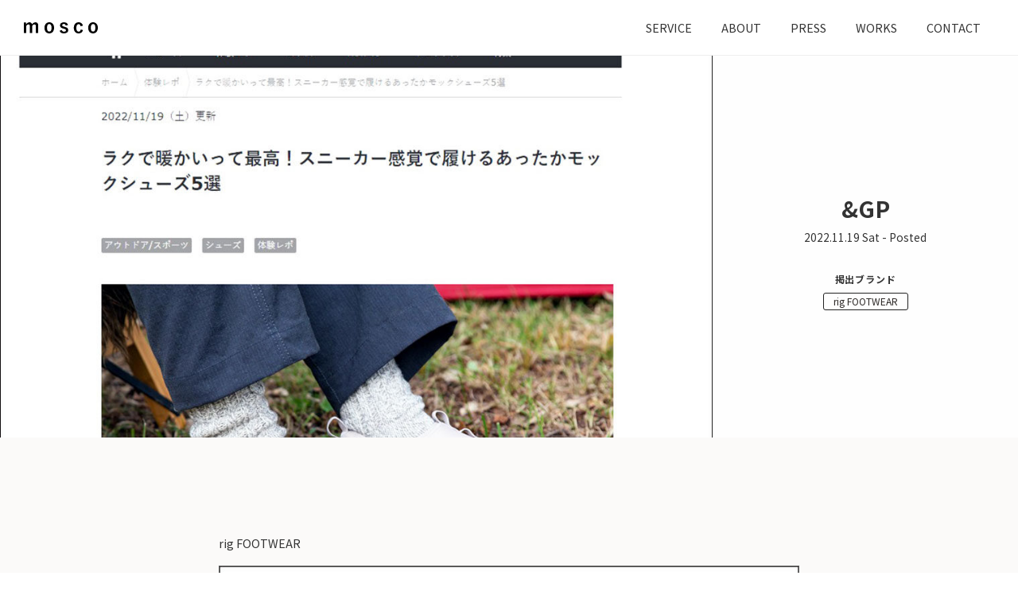

--- FILE ---
content_type: text/html; charset=UTF-8
request_url: https://mosco.tokyo/news/gp-18/
body_size: 12298
content:
<!doctype html>
<html lang="ja">
<head>
<!-- Basic Page Needs
  ================================================== -->
<meta charset="UTF-8" />
<meta name="viewport" content="width=device-width">

<title>&amp;GP - mosco</title>

<link rel="stylesheet" type="text/css" media="all" href="https://mosco.tokyo/wp-content/themes/mosco/css/bootstrap-reboot.min.css" />
<link rel="stylesheet" type="text/css" media="all" href="https://mosco.tokyo/wp-content/themes/mosco/css/bootstrap-grid.min.css" />
<link rel="stylesheet" href="https://unpkg.com/swiper/swiper-bundle.min.css" />
<link rel="stylesheet" type="text/css" media="all" href="https://mosco.tokyo/wp-content/themes/mosco/css/content.css?1687961474" />


<!--<link rel="preconnect" href="https://fonts.gstatic.com">
<link rel='subresource' href="https://fonts.googleapis.com/css2?family=Noto+Sans+JP:wght@400;700&display=swap" rel="stylesheet">-->

<link rel="apple-touch-icon" sizes="57x57" href="https://mosco.tokyo/wp-content/themes/mosco/img/common/favicon/apple-icon-57x57.png">
<link rel="apple-touch-icon" sizes="60x60" href="https://mosco.tokyo/wp-content/themes/mosco/img/common/favicon/apple-icon-60x60.png">
<link rel="apple-touch-icon" sizes="72x72" href="https://mosco.tokyo/wp-content/themes/mosco/img/common/favicon/apple-icon-72x72.png">
<link rel="apple-touch-icon" sizes="76x76" href="https://mosco.tokyo/wp-content/themes/mosco/img/common/favicon/apple-icon-76x76.png">
<link rel="apple-touch-icon" sizes="114x114" href="https://mosco.tokyo/wp-content/themes/mosco/img/common/favicon/apple-icon-114x114.png">
<link rel="apple-touch-icon" sizes="120x120" href="https://mosco.tokyo/wp-content/themes/mosco/img/common/favicon/apple-icon-120x120.png">
<link rel="apple-touch-icon" sizes="144x144" href="https://mosco.tokyo/wp-content/themes/mosco/img/common/favicon/apple-icon-144x144.png">
<link rel="apple-touch-icon" sizes="152x152" href="https://mosco.tokyo/wp-content/themes/mosco/img/common/favicon/apple-icon-152x152.png">
<link rel="apple-touch-icon" sizes="180x180" href="https://mosco.tokyo/wp-content/themes/mosco/img/common/favicon/apple-icon-180x180.png">
<link rel="icon" type="image/png" sizes="192x192"  href="https://mosco.tokyo/wp-content/themes/mosco/img/common/favicon/android-icon-192x192.png">
<link rel="icon" type="image/png" sizes="32x32" href="https://mosco.tokyo/wp-content/themes/mosco/img/common/favicon/favicon-32x32.png">
<link rel="icon" type="image/png" sizes="96x96" href="https://mosco.tokyo/wp-content/themes/mosco/img/common/favicon/favicon-96x96.png">
<link rel="icon" type="image/png" sizes="16x16" href="https://mosco.tokyo/wp-content/themes/mosco/img/common/favicon/favicon-16x16.png">
<link rel="manifest" href="https://mosco.tokyo/wp-content/themes/mosco/img/common/favicon/manifest.json">
<meta name="msapplication-TileColor" content="#ffffff">
<meta name="msapplication-TileImage" content="https://mosco.tokyo/wp-content/themes/mosco/img/common/favicon/ms-icon-144x144.png">
<meta name="theme-color" content="#ffffff">

<link rel="canonical" href="https://mosco.tokyo">

<meta name='robots' content='index, follow, max-image-preview:large, max-snippet:-1, max-video-preview:-1' />

	<!-- This site is optimized with the Yoast SEO plugin v21.8.1 - https://yoast.com/wordpress/plugins/seo/ -->
	<link rel="canonical" href="https://mosco.tokyo/news/gp-18/" />
	<meta property="og:locale" content="ja_JP" />
	<meta property="og:type" content="article" />
	<meta property="og:title" content="&amp;GP - mosco" />
	<meta property="og:description" content="rig FOOTWEAR" />
	<meta property="og:url" content="https://mosco.tokyo/news/gp-18/" />
	<meta property="og:site_name" content="mosco" />
	<meta property="article:published_time" content="2022-11-19T03:36:00+00:00" />
	<meta property="article:modified_time" content="2022-11-22T03:52:44+00:00" />
	<meta property="og:image" content="https://mosco.tokyo/wp-content/uploads/2022/11/1119_gp_0-e1669089150823.jpg" />
	<meta property="og:image:width" content="1063" />
	<meta property="og:image:height" content="912" />
	<meta property="og:image:type" content="image/jpeg" />
	<meta name="author" content="Hara" />
	<meta name="twitter:card" content="summary_large_image" />
	<script type="application/ld+json" class="yoast-schema-graph">{"@context":"https://schema.org","@graph":[{"@type":"WebPage","@id":"https://mosco.tokyo/news/gp-18/","url":"https://mosco.tokyo/news/gp-18/","name":"&GP - mosco","isPartOf":{"@id":"https://mosco.tokyo/#website"},"primaryImageOfPage":{"@id":"https://mosco.tokyo/news/gp-18/#primaryimage"},"image":{"@id":"https://mosco.tokyo/news/gp-18/#primaryimage"},"thumbnailUrl":"https://mosco.tokyo/wp-content/uploads/2022/11/1119_gp_0-e1669089150823.jpg","datePublished":"2022-11-19T03:36:00+00:00","dateModified":"2022-11-22T03:52:44+00:00","author":{"@id":"https://mosco.tokyo/#/schema/person/d00202e7f8e044b9cb373e38ff4e6848"},"breadcrumb":{"@id":"https://mosco.tokyo/news/gp-18/#breadcrumb"},"inLanguage":"ja","potentialAction":[{"@type":"ReadAction","target":["https://mosco.tokyo/news/gp-18/"]}]},{"@type":"ImageObject","inLanguage":"ja","@id":"https://mosco.tokyo/news/gp-18/#primaryimage","url":"https://mosco.tokyo/wp-content/uploads/2022/11/1119_gp_0-e1669089150823.jpg","contentUrl":"https://mosco.tokyo/wp-content/uploads/2022/11/1119_gp_0-e1669089150823.jpg","width":1063,"height":912},{"@type":"BreadcrumbList","@id":"https://mosco.tokyo/news/gp-18/#breadcrumb","itemListElement":[{"@type":"ListItem","position":1,"name":"ホーム","item":"https://mosco.tokyo/"},{"@type":"ListItem","position":2,"name":"&#038;GP"}]},{"@type":"WebSite","@id":"https://mosco.tokyo/#website","url":"https://mosco.tokyo/","name":"mosco","description":"Tailoring your brand and business","potentialAction":[{"@type":"SearchAction","target":{"@type":"EntryPoint","urlTemplate":"https://mosco.tokyo/?s={search_term_string}"},"query-input":"required name=search_term_string"}],"inLanguage":"ja"},{"@type":"Person","@id":"https://mosco.tokyo/#/schema/person/d00202e7f8e044b9cb373e38ff4e6848","name":"Hara","image":{"@type":"ImageObject","inLanguage":"ja","@id":"https://mosco.tokyo/#/schema/person/image/","url":"https://secure.gravatar.com/avatar/b3bdff00820c7a6e993672ee8656cf5f?s=96&d=mm&r=g","contentUrl":"https://secure.gravatar.com/avatar/b3bdff00820c7a6e993672ee8656cf5f?s=96&d=mm&r=g","caption":"Hara"},"url":"https://mosco.tokyo/author/mosco/"}]}</script>
	<!-- / Yoast SEO plugin. -->


<script type="text/javascript">
window._wpemojiSettings = {"baseUrl":"https:\/\/s.w.org\/images\/core\/emoji\/14.0.0\/72x72\/","ext":".png","svgUrl":"https:\/\/s.w.org\/images\/core\/emoji\/14.0.0\/svg\/","svgExt":".svg","source":{"concatemoji":"https:\/\/mosco.tokyo\/wp-includes\/js\/wp-emoji-release.min.js?ver=6.2.8"}};
/*! This file is auto-generated */
!function(e,a,t){var n,r,o,i=a.createElement("canvas"),p=i.getContext&&i.getContext("2d");function s(e,t){p.clearRect(0,0,i.width,i.height),p.fillText(e,0,0);e=i.toDataURL();return p.clearRect(0,0,i.width,i.height),p.fillText(t,0,0),e===i.toDataURL()}function c(e){var t=a.createElement("script");t.src=e,t.defer=t.type="text/javascript",a.getElementsByTagName("head")[0].appendChild(t)}for(o=Array("flag","emoji"),t.supports={everything:!0,everythingExceptFlag:!0},r=0;r<o.length;r++)t.supports[o[r]]=function(e){if(p&&p.fillText)switch(p.textBaseline="top",p.font="600 32px Arial",e){case"flag":return s("\ud83c\udff3\ufe0f\u200d\u26a7\ufe0f","\ud83c\udff3\ufe0f\u200b\u26a7\ufe0f")?!1:!s("\ud83c\uddfa\ud83c\uddf3","\ud83c\uddfa\u200b\ud83c\uddf3")&&!s("\ud83c\udff4\udb40\udc67\udb40\udc62\udb40\udc65\udb40\udc6e\udb40\udc67\udb40\udc7f","\ud83c\udff4\u200b\udb40\udc67\u200b\udb40\udc62\u200b\udb40\udc65\u200b\udb40\udc6e\u200b\udb40\udc67\u200b\udb40\udc7f");case"emoji":return!s("\ud83e\udef1\ud83c\udffb\u200d\ud83e\udef2\ud83c\udfff","\ud83e\udef1\ud83c\udffb\u200b\ud83e\udef2\ud83c\udfff")}return!1}(o[r]),t.supports.everything=t.supports.everything&&t.supports[o[r]],"flag"!==o[r]&&(t.supports.everythingExceptFlag=t.supports.everythingExceptFlag&&t.supports[o[r]]);t.supports.everythingExceptFlag=t.supports.everythingExceptFlag&&!t.supports.flag,t.DOMReady=!1,t.readyCallback=function(){t.DOMReady=!0},t.supports.everything||(n=function(){t.readyCallback()},a.addEventListener?(a.addEventListener("DOMContentLoaded",n,!1),e.addEventListener("load",n,!1)):(e.attachEvent("onload",n),a.attachEvent("onreadystatechange",function(){"complete"===a.readyState&&t.readyCallback()})),(e=t.source||{}).concatemoji?c(e.concatemoji):e.wpemoji&&e.twemoji&&(c(e.twemoji),c(e.wpemoji)))}(window,document,window._wpemojiSettings);
</script>
<style type="text/css">
img.wp-smiley,
img.emoji {
	display: inline !important;
	border: none !important;
	box-shadow: none !important;
	height: 1em !important;
	width: 1em !important;
	margin: 0 0.07em !important;
	vertical-align: -0.1em !important;
	background: none !important;
	padding: 0 !important;
}
</style>
	<link rel='stylesheet' id='wp-block-library-css' href='https://mosco.tokyo/wp-includes/css/dist/block-library/style.min.css?ver=6.2.8' type='text/css' media='all' />
<link rel='stylesheet' id='wc-blocks-vendors-style-css' href='https://mosco.tokyo/wp-content/plugins/woocommerce/packages/woocommerce-blocks/build/wc-blocks-vendors-style.css?ver=9.8.4' type='text/css' media='all' />
<link rel='stylesheet' id='wc-blocks-style-css' href='https://mosco.tokyo/wp-content/plugins/woocommerce/packages/woocommerce-blocks/build/wc-blocks-style.css?ver=9.8.4' type='text/css' media='all' />
<link rel='stylesheet' id='classic-theme-styles-css' href='https://mosco.tokyo/wp-includes/css/classic-themes.min.css?ver=6.2.8' type='text/css' media='all' />
<style id='global-styles-inline-css' type='text/css'>
body{--wp--preset--color--black: #000000;--wp--preset--color--cyan-bluish-gray: #abb8c3;--wp--preset--color--white: #ffffff;--wp--preset--color--pale-pink: #f78da7;--wp--preset--color--vivid-red: #cf2e2e;--wp--preset--color--luminous-vivid-orange: #ff6900;--wp--preset--color--luminous-vivid-amber: #fcb900;--wp--preset--color--light-green-cyan: #7bdcb5;--wp--preset--color--vivid-green-cyan: #00d084;--wp--preset--color--pale-cyan-blue: #8ed1fc;--wp--preset--color--vivid-cyan-blue: #0693e3;--wp--preset--color--vivid-purple: #9b51e0;--wp--preset--gradient--vivid-cyan-blue-to-vivid-purple: linear-gradient(135deg,rgba(6,147,227,1) 0%,rgb(155,81,224) 100%);--wp--preset--gradient--light-green-cyan-to-vivid-green-cyan: linear-gradient(135deg,rgb(122,220,180) 0%,rgb(0,208,130) 100%);--wp--preset--gradient--luminous-vivid-amber-to-luminous-vivid-orange: linear-gradient(135deg,rgba(252,185,0,1) 0%,rgba(255,105,0,1) 100%);--wp--preset--gradient--luminous-vivid-orange-to-vivid-red: linear-gradient(135deg,rgba(255,105,0,1) 0%,rgb(207,46,46) 100%);--wp--preset--gradient--very-light-gray-to-cyan-bluish-gray: linear-gradient(135deg,rgb(238,238,238) 0%,rgb(169,184,195) 100%);--wp--preset--gradient--cool-to-warm-spectrum: linear-gradient(135deg,rgb(74,234,220) 0%,rgb(151,120,209) 20%,rgb(207,42,186) 40%,rgb(238,44,130) 60%,rgb(251,105,98) 80%,rgb(254,248,76) 100%);--wp--preset--gradient--blush-light-purple: linear-gradient(135deg,rgb(255,206,236) 0%,rgb(152,150,240) 100%);--wp--preset--gradient--blush-bordeaux: linear-gradient(135deg,rgb(254,205,165) 0%,rgb(254,45,45) 50%,rgb(107,0,62) 100%);--wp--preset--gradient--luminous-dusk: linear-gradient(135deg,rgb(255,203,112) 0%,rgb(199,81,192) 50%,rgb(65,88,208) 100%);--wp--preset--gradient--pale-ocean: linear-gradient(135deg,rgb(255,245,203) 0%,rgb(182,227,212) 50%,rgb(51,167,181) 100%);--wp--preset--gradient--electric-grass: linear-gradient(135deg,rgb(202,248,128) 0%,rgb(113,206,126) 100%);--wp--preset--gradient--midnight: linear-gradient(135deg,rgb(2,3,129) 0%,rgb(40,116,252) 100%);--wp--preset--duotone--dark-grayscale: url('#wp-duotone-dark-grayscale');--wp--preset--duotone--grayscale: url('#wp-duotone-grayscale');--wp--preset--duotone--purple-yellow: url('#wp-duotone-purple-yellow');--wp--preset--duotone--blue-red: url('#wp-duotone-blue-red');--wp--preset--duotone--midnight: url('#wp-duotone-midnight');--wp--preset--duotone--magenta-yellow: url('#wp-duotone-magenta-yellow');--wp--preset--duotone--purple-green: url('#wp-duotone-purple-green');--wp--preset--duotone--blue-orange: url('#wp-duotone-blue-orange');--wp--preset--font-size--small: 13px;--wp--preset--font-size--medium: 20px;--wp--preset--font-size--large: 36px;--wp--preset--font-size--x-large: 42px;--wp--preset--spacing--20: 0.44rem;--wp--preset--spacing--30: 0.67rem;--wp--preset--spacing--40: 1rem;--wp--preset--spacing--50: 1.5rem;--wp--preset--spacing--60: 2.25rem;--wp--preset--spacing--70: 3.38rem;--wp--preset--spacing--80: 5.06rem;--wp--preset--shadow--natural: 6px 6px 9px rgba(0, 0, 0, 0.2);--wp--preset--shadow--deep: 12px 12px 50px rgba(0, 0, 0, 0.4);--wp--preset--shadow--sharp: 6px 6px 0px rgba(0, 0, 0, 0.2);--wp--preset--shadow--outlined: 6px 6px 0px -3px rgba(255, 255, 255, 1), 6px 6px rgba(0, 0, 0, 1);--wp--preset--shadow--crisp: 6px 6px 0px rgba(0, 0, 0, 1);}:where(.is-layout-flex){gap: 0.5em;}body .is-layout-flow > .alignleft{float: left;margin-inline-start: 0;margin-inline-end: 2em;}body .is-layout-flow > .alignright{float: right;margin-inline-start: 2em;margin-inline-end: 0;}body .is-layout-flow > .aligncenter{margin-left: auto !important;margin-right: auto !important;}body .is-layout-constrained > .alignleft{float: left;margin-inline-start: 0;margin-inline-end: 2em;}body .is-layout-constrained > .alignright{float: right;margin-inline-start: 2em;margin-inline-end: 0;}body .is-layout-constrained > .aligncenter{margin-left: auto !important;margin-right: auto !important;}body .is-layout-constrained > :where(:not(.alignleft):not(.alignright):not(.alignfull)){max-width: var(--wp--style--global--content-size);margin-left: auto !important;margin-right: auto !important;}body .is-layout-constrained > .alignwide{max-width: var(--wp--style--global--wide-size);}body .is-layout-flex{display: flex;}body .is-layout-flex{flex-wrap: wrap;align-items: center;}body .is-layout-flex > *{margin: 0;}:where(.wp-block-columns.is-layout-flex){gap: 2em;}.has-black-color{color: var(--wp--preset--color--black) !important;}.has-cyan-bluish-gray-color{color: var(--wp--preset--color--cyan-bluish-gray) !important;}.has-white-color{color: var(--wp--preset--color--white) !important;}.has-pale-pink-color{color: var(--wp--preset--color--pale-pink) !important;}.has-vivid-red-color{color: var(--wp--preset--color--vivid-red) !important;}.has-luminous-vivid-orange-color{color: var(--wp--preset--color--luminous-vivid-orange) !important;}.has-luminous-vivid-amber-color{color: var(--wp--preset--color--luminous-vivid-amber) !important;}.has-light-green-cyan-color{color: var(--wp--preset--color--light-green-cyan) !important;}.has-vivid-green-cyan-color{color: var(--wp--preset--color--vivid-green-cyan) !important;}.has-pale-cyan-blue-color{color: var(--wp--preset--color--pale-cyan-blue) !important;}.has-vivid-cyan-blue-color{color: var(--wp--preset--color--vivid-cyan-blue) !important;}.has-vivid-purple-color{color: var(--wp--preset--color--vivid-purple) !important;}.has-black-background-color{background-color: var(--wp--preset--color--black) !important;}.has-cyan-bluish-gray-background-color{background-color: var(--wp--preset--color--cyan-bluish-gray) !important;}.has-white-background-color{background-color: var(--wp--preset--color--white) !important;}.has-pale-pink-background-color{background-color: var(--wp--preset--color--pale-pink) !important;}.has-vivid-red-background-color{background-color: var(--wp--preset--color--vivid-red) !important;}.has-luminous-vivid-orange-background-color{background-color: var(--wp--preset--color--luminous-vivid-orange) !important;}.has-luminous-vivid-amber-background-color{background-color: var(--wp--preset--color--luminous-vivid-amber) !important;}.has-light-green-cyan-background-color{background-color: var(--wp--preset--color--light-green-cyan) !important;}.has-vivid-green-cyan-background-color{background-color: var(--wp--preset--color--vivid-green-cyan) !important;}.has-pale-cyan-blue-background-color{background-color: var(--wp--preset--color--pale-cyan-blue) !important;}.has-vivid-cyan-blue-background-color{background-color: var(--wp--preset--color--vivid-cyan-blue) !important;}.has-vivid-purple-background-color{background-color: var(--wp--preset--color--vivid-purple) !important;}.has-black-border-color{border-color: var(--wp--preset--color--black) !important;}.has-cyan-bluish-gray-border-color{border-color: var(--wp--preset--color--cyan-bluish-gray) !important;}.has-white-border-color{border-color: var(--wp--preset--color--white) !important;}.has-pale-pink-border-color{border-color: var(--wp--preset--color--pale-pink) !important;}.has-vivid-red-border-color{border-color: var(--wp--preset--color--vivid-red) !important;}.has-luminous-vivid-orange-border-color{border-color: var(--wp--preset--color--luminous-vivid-orange) !important;}.has-luminous-vivid-amber-border-color{border-color: var(--wp--preset--color--luminous-vivid-amber) !important;}.has-light-green-cyan-border-color{border-color: var(--wp--preset--color--light-green-cyan) !important;}.has-vivid-green-cyan-border-color{border-color: var(--wp--preset--color--vivid-green-cyan) !important;}.has-pale-cyan-blue-border-color{border-color: var(--wp--preset--color--pale-cyan-blue) !important;}.has-vivid-cyan-blue-border-color{border-color: var(--wp--preset--color--vivid-cyan-blue) !important;}.has-vivid-purple-border-color{border-color: var(--wp--preset--color--vivid-purple) !important;}.has-vivid-cyan-blue-to-vivid-purple-gradient-background{background: var(--wp--preset--gradient--vivid-cyan-blue-to-vivid-purple) !important;}.has-light-green-cyan-to-vivid-green-cyan-gradient-background{background: var(--wp--preset--gradient--light-green-cyan-to-vivid-green-cyan) !important;}.has-luminous-vivid-amber-to-luminous-vivid-orange-gradient-background{background: var(--wp--preset--gradient--luminous-vivid-amber-to-luminous-vivid-orange) !important;}.has-luminous-vivid-orange-to-vivid-red-gradient-background{background: var(--wp--preset--gradient--luminous-vivid-orange-to-vivid-red) !important;}.has-very-light-gray-to-cyan-bluish-gray-gradient-background{background: var(--wp--preset--gradient--very-light-gray-to-cyan-bluish-gray) !important;}.has-cool-to-warm-spectrum-gradient-background{background: var(--wp--preset--gradient--cool-to-warm-spectrum) !important;}.has-blush-light-purple-gradient-background{background: var(--wp--preset--gradient--blush-light-purple) !important;}.has-blush-bordeaux-gradient-background{background: var(--wp--preset--gradient--blush-bordeaux) !important;}.has-luminous-dusk-gradient-background{background: var(--wp--preset--gradient--luminous-dusk) !important;}.has-pale-ocean-gradient-background{background: var(--wp--preset--gradient--pale-ocean) !important;}.has-electric-grass-gradient-background{background: var(--wp--preset--gradient--electric-grass) !important;}.has-midnight-gradient-background{background: var(--wp--preset--gradient--midnight) !important;}.has-small-font-size{font-size: var(--wp--preset--font-size--small) !important;}.has-medium-font-size{font-size: var(--wp--preset--font-size--medium) !important;}.has-large-font-size{font-size: var(--wp--preset--font-size--large) !important;}.has-x-large-font-size{font-size: var(--wp--preset--font-size--x-large) !important;}
.wp-block-navigation a:where(:not(.wp-element-button)){color: inherit;}
:where(.wp-block-columns.is-layout-flex){gap: 2em;}
.wp-block-pullquote{font-size: 1.5em;line-height: 1.6;}
</style>
<link rel='stylesheet' id='contact-form-7-css' href='https://mosco.tokyo/wp-content/plugins/contact-form-7/includes/css/styles.css?ver=5.8.7' type='text/css' media='all' />
<link rel='stylesheet' id='woocommerce-layout-css' href='https://mosco.tokyo/wp-content/plugins/woocommerce/assets/css/woocommerce-layout.css?ver=7.6.0' type='text/css' media='all' />
<link rel='stylesheet' id='woocommerce-smallscreen-css' href='https://mosco.tokyo/wp-content/plugins/woocommerce/assets/css/woocommerce-smallscreen.css?ver=7.6.0' type='text/css' media='only screen and (max-width: 768px)' />
<link rel='stylesheet' id='woocommerce-general-css' href='https://mosco.tokyo/wp-content/plugins/woocommerce/assets/css/woocommerce.css?ver=7.6.0' type='text/css' media='all' />
<style id='woocommerce-inline-inline-css' type='text/css'>
.woocommerce form .form-row .required { visibility: visible; }
</style>
<link rel='stylesheet' id='brands-styles-css' href='https://mosco.tokyo/wp-content/plugins/woocommerce-brands/assets/css/style.css?ver=1.6.21' type='text/css' media='all' />
<link rel='stylesheet' id='search-filter-plugin-styles-css' href='https://mosco.tokyo/wp-content/plugins/search-filter-pro/public/assets/css/search-filter.min.css?ver=2.5.14' type='text/css' media='all' />
<link rel='stylesheet' id='ligature-symbols-css' href='https://mosco.tokyo/wp-content/plugins/gianism/assets/css/lsf.css?ver=2.11' type='text/css' media='all' />
<link rel='stylesheet' id='gianism-css' href='https://mosco.tokyo/wp-content/plugins/gianism/assets/css/gianism-style.css?ver=5.3.0' type='text/css' media='all' />
<link rel='stylesheet' id='slb_core-css' href='https://mosco.tokyo/wp-content/plugins/simple-lightbox/client/css/app.css?ver=2.9.3' type='text/css' media='all' />
<script type='text/javascript' src='https://mosco.tokyo/wp-includes/js/jquery/jquery.min.js?ver=3.6.4' id='jquery-core-js'></script>
<script type='text/javascript' src='https://mosco.tokyo/wp-includes/js/jquery/jquery-migrate.min.js?ver=3.4.0' id='jquery-migrate-js'></script>
<script type='text/javascript' id='search-filter-plugin-build-js-extra'>
/* <![CDATA[ */
var SF_LDATA = {"ajax_url":"https:\/\/mosco.tokyo\/wp-admin\/admin-ajax.php","home_url":"https:\/\/mosco.tokyo\/","extensions":[]};
/* ]]> */
</script>
<script type='text/javascript' src='https://mosco.tokyo/wp-content/plugins/search-filter-pro/public/assets/js/search-filter-build.min.js?ver=2.5.14' id='search-filter-plugin-build-js'></script>
<script type='text/javascript' src='https://mosco.tokyo/wp-content/plugins/search-filter-pro/public/assets/js/chosen.jquery.min.js?ver=2.5.14' id='search-filter-plugin-chosen-js'></script>
<link rel="canonical" href="https://mosco.tokyo/news/gp-18/" />
	<noscript><style>.woocommerce-product-gallery{ opacity: 1 !important; }</style></noscript>
	

<!-- Global site tag (gtag.js) - Google Analytics -->
<script async src="https://www.googletagmanager.com/gtag/js?id=G-55ZJJZZVBK"></script>
<script>
  window.dataLayer = window.dataLayer || [];
  function gtag(){dataLayer.push(arguments);}
  gtag('js', new Date());
  gtag('config', 'G-55ZJJZZVBK');
</script>
</head>
<body class="post-template-default single single-post postid-18643 single-format-standard theme-mosco woocommerce-no-js user-id-0 post-gp-18">


<header class="main solid">
  <nav>
	  <div class="menu-trigger">
  <span></span>
  <span></span>
  <span></span>
</div>
<a class="logo" href="https://mosco.tokyo">

<svg class="symbol_svg" version="1.1" xmlns="http://www.w3.org/2000/svg" xmlns:xlink="http://www.w3.org/1999/xlink" x="0px" y="0px" viewBox="0 0 100 15.034" >
  <g id="Group_1">
    <path id="Path_1" class="st0" d="M3.069,2.848c0.865-1.694,2.586-2.781,4.487-2.834c1.735-0.111,3.269,1.117,3.542,2.834
      c0.926-1.637,2.61-2.7,4.486-2.834c2.361,0,3.896,1.535,3.896,4.25v10.271h-3.306V5.209c0-1.653-0.709-2.361-2.007-2.361
      c-1.347,0.174-2.484,1.084-2.948,2.361v9.327H8.028V5.209c0-1.653-0.591-2.361-1.771-2.361c-1.366,0.196-2.53,1.091-3.069,2.361
      v9.327H0V0.368h3.069V2.848z"/>
    <path id="Path_2" class="st0" d="M40.849,7.453c0,4.605-2.598,7.556-6.494,7.556s-6.493-2.835-6.493-7.438
      s2.598-7.556,6.494-7.556s6.494,2.834,6.494,7.438 M31.287,7.453c0,3.305,0.948,5.076,3.069,5.076s3.069-1.771,3.069-5.076
      s-0.948-5.076-3.069-5.076C32.349,2.377,31.287,4.148,31.287,7.453"/>
    <path id="Path_3" class="st0" d="M56.67,4.501c-0.151-1.309-1.28-2.284-2.598-2.243c-1.415,0-2.243,0.709-2.243,1.535
      c0,1.062,0.472,1.535,2.599,2.125l1.18,0.354c3.304,0.826,4.367,2.006,4.367,4.368c0,2.598-1.889,4.368-5.785,4.368
      c-3.069,0-5.076-1.062-5.903-3.542l3.069-1.062c0.289,1.393,1.526,2.384,2.948,2.361c1.895,0,2.598-0.827,2.598-1.889
      c0-1.18-0.472-1.535-2.716-2.125l-1.18-0.354c-3.069-0.827-4.132-2.007-4.132-4.368c0.003-2.243,1.892-4.014,5.316-4.014
      c2.948,0,4.844,1.298,5.55,3.66L56.67,4.501z"/>
    <path id="Path_4" class="st0" d="M76.622,5.327c-0.354-2.007-1.18-2.834-2.481-2.834c-2.124,0-3.186,1.771-3.186,5.075
      s1.064,5.082,3.187,5.082c1.536,0,2.361-1.062,2.717-2.948l3.069,0.826c-0.537,2.781-3.079,4.714-5.903,4.488
      c-4.015,0-6.494-2.834-6.494-7.439s2.478-7.562,6.494-7.562c2.834-0.207,5.351,1.797,5.785,4.605L76.622,5.327z"/>
    <path id="Path_5" class="st0" d="M99.999,7.453c0,4.605-2.598,7.556-6.494,7.556s-6.493-2.835-6.493-7.438
      s2.598-7.556,6.494-7.556S100,2.848,100,7.453 M90.554,7.453c0,3.305,0.948,5.076,3.069,5.076c2.122,0,3.069-1.771,3.069-5.076
      s-0.941-5.078-3.069-5.078s-3.069,1.771-3.069,5.076"/>
  </g>
</svg>

	  </a>
    <ul>
		<li> <a href="https://mosco.tokyo/service">SERVICE</a></li>
		<li> <a href="https://mosco.tokyo/about">ABOUT</a></li>
    <li> <a href="https://mosco.tokyo/category/press">PRESS</a></li>
    <li> <a href="https://mosco.tokyo/category/works">WORKS</a></li>
		<li> <a href="https://mosco.tokyo/contact">CONTACT</a></li>
    </ul>
  </nav>
</header>

<main class="corporate">


<article class="article bg-lightgray">
	<section class="article-header" id="18643" >
					<div class="left" >
		<figure style="background:url(https://mosco.tokyo/wp-content/uploads/2022/11/1119_gp_0-e1669089150823.jpg) no-repeat; background-position:center center; background-size:cover;"></figure>
	</div>
	<div class="right">
				<div class="inner">
				<h1>&#038;GP</h1>
				<div class="date">2022.11.19 Sat - Posted</div>
				<div class="meta">
					<div class="brands">掲出ブランド</div>
						<ul class="tag-list"><li><a href="https://mosco.tokyo/tag/rig-footwear/" rel="tag">rig FOOTWEAR</a></ul>					</div>
			</div>
		</div>
</section>

<section class="container py-middle">
	<div class="row">
		<div class="col-12 col-md-8 offset-md-2">
			<div class="body">
			
<p>rig FOOTWEAR</p>



<figure class="wp-block-image size-large"><a href="https://mosco.tokyo/wp-content/uploads/2022/11/1119_gp_0.jpg" data-slb-active="1" data-slb-asset="1948075084" data-slb-internal="0" data-slb-group="18643"><img decoding="async" src="https://mosco.tokyo/wp-content/uploads/2022/11/1119_gp_0-827x1024.jpg" alt="" class="wp-image-18644"/></a><figcaption><a href="https://www.goodspress.jp/reports/493075/">&amp;GP</a></figcaption></figure>



<figure class="wp-block-image size-large"><a href="https://mosco.tokyo/wp-content/uploads/2022/11/1119_gp_1.jpg" data-slb-active="1" data-slb-asset="989883388" data-slb-internal="0" data-slb-group="18643"><img decoding="async" loading="lazy" width="584" height="1024" src="https://mosco.tokyo/wp-content/uploads/2022/11/1119_gp_1-584x1024.jpg" alt="" class="wp-image-18645"/></a><figcaption><a href="https://rigfootwear.com/product/doob-coyote/">rig FOOTWEAR【doop／Coyote】</a></figcaption></figure>
			</div>

		<div class="likes-tags-cats">
				<div class="tag_cats_info"><ul class="post-categories">
	<li><a href="https://mosco.tokyo/category/news/" rel="category tag">NEWS</a></li>
	<li><a href="https://mosco.tokyo/category/news/press/" rel="category tag">PRESS</a></li></ul></div>
		</div>
		<div class="pt-3 text-center">
			<div class="brands">掲出ブランド</div>
				<ul class="tag-list center"><li><a href="https://mosco.tokyo/tag/rig-footwear/" rel="tag">rig FOOTWEAR</a></ul>		</div>
		</div>
	</div>
</section>

</article>

<section class="py-middle" id="article-list">
	<div class="container">
	<div class="row">
		<div class="col-12">
		<div class="sec_header">
			<h2 class="split2 animated">
			<span class="c-split-text">
				<span>P</span>
				<span>O</span>
				<span>P</span>
				<span>U</span>
				<span>L</span>
				<span>A</span>
				<span>R</span>
				<span>&nbsp;</span>
				<span>P</span>
				<span>O</span>
				<span>S</span>
				<span>T</span>
				<span>S</span>
			</span>
		</h2>
<div class="animated fadeInUp text-center">よく読まれている記事</div>
</div>
	</div>
	</div>
		<ul class="row">
		<li class="col-12 col-sm-6 col-md-4">
				<a href="https://mosco.tokyo/news/%e3%80%8ebegin%e3%80%8f3%e6%9c%88%e5%8f%b7-2/" class="no-decoration inner">
					<div class="photo">
						<div class="img-srcset">
													<img src="https://mosco.tokyo/wp-content/uploads/2026/01/『Begin』3月号-350x450.png " alt="『Begin』3月号">
											</div>
					</div>

				<div class="info">
					<div class="cat">NEWS</div>
					<div class="date">2026.01.16 Fri</div>
				<h3 class="title">『Begin』3月号</h3>
				<div class="readmore">READ MORE</div>
				</div>
				</a>
			</li>
			<li class="col-12 col-sm-6 col-md-4">
				<a href="https://mosco.tokyo/news/yamahack-7/" class="no-decoration inner">
					<div class="photo">
						<div class="img-srcset">
													<img src="https://mosco.tokyo/wp-content/uploads/2026/01/0-5-426x450.png " alt="YAMAHACK">
											</div>
					</div>

				<div class="info">
					<div class="cat">NEWS</div>
					<div class="date">2026.01.13 Tue</div>
				<h3 class="title">YAMAHACK</h3>
				<div class="readmore">READ MORE</div>
				</div>
				</a>
			</li>
			<li class="col-12 col-sm-6 col-md-4">
				<a href="https://mosco.tokyo/news/%e3%82%ad%e3%83%8a%e3%83%aa%e3%83%8e-8/" class="no-decoration inner">
					<div class="photo">
						<div class="img-srcset">
													<img src="https://mosco.tokyo/wp-content/uploads/2026/01/０-3-414x450.png " alt="キナリノ">
											</div>
					</div>

				<div class="info">
					<div class="cat">NEWS</div>
					<div class="date">2026.01.13 Tue</div>
				<h3 class="title">キナリノ</h3>
				<div class="readmore">READ MORE</div>
				</div>
				</a>
			</li>
			<li class="col-12 col-sm-6 col-md-4">
				<a href="https://mosco.tokyo/news/forza-style-10/" class="no-decoration inner">
					<div class="photo">
						<div class="img-srcset">
													<img src="https://mosco.tokyo/wp-content/uploads/2026/01/0-6-285x450.png " alt="FORZA STYLE">
											</div>
					</div>

				<div class="info">
					<div class="cat">NEWS</div>
					<div class="date">2026.01.10 Sat</div>
				<h3 class="title">FORZA STYLE</h3>
				<div class="readmore">READ MORE</div>
				</div>
				</a>
			</li>
			<li class="col-12 col-sm-6 col-md-4">
				<a href="https://mosco.tokyo/news/yamahack-6/" class="no-decoration inner">
					<div class="photo">
						<div class="img-srcset">
													<img src="https://mosco.tokyo/wp-content/uploads/2026/01/0-4-338x450.png " alt="MonoMax WEB">
											</div>
					</div>

				<div class="info">
					<div class="cat">NEWS</div>
					<div class="date">2026.01.10 Sat</div>
				<h3 class="title">MonoMax WEB</h3>
				<div class="readmore">READ MORE</div>
				</div>
				</a>
			</li>
			<li class="col-12 col-sm-6 col-md-4">
				<a href="https://mosco.tokyo/news/%e3%80%8efine-boys%e3%80%8f2%e6%9c%88%e5%8f%b7/" class="no-decoration inner">
					<div class="photo">
						<div class="img-srcset">
													<img src="https://mosco.tokyo/wp-content/uploads/2026/01/『FINE-BOYS』2月号-コピー-450x253.png " alt="『FINE BOYS』2月号">
											</div>
					</div>

				<div class="info">
					<div class="cat">NEWS</div>
					<div class="date">2026.01.08 Thu</div>
				<h3 class="title">『FINE BOYS』2月号</h3>
				<div class="readmore">READ MORE</div>
				</div>
				</a>
			</li>
				</ul>
	</div>
</section>


</main>


<footer>
<section class="container">
<div class="row top">
  <div class="col-12">
    <svg id="footer_logo" version="1.1" xmlns="http://www.w3.org/2000/svg" xmlns:xlink="http://www.w3.org/1999/xlink" x="0px" y="0px" viewBox="0 0 100 15.034" >
      <g id="Group_1">
        <path id="Path_1" class="st0" d="M3.069,2.848c0.865-1.694,2.586-2.781,4.487-2.834c1.735-0.111,3.269,1.117,3.542,2.834
          c0.926-1.637,2.61-2.7,4.486-2.834c2.361,0,3.896,1.535,3.896,4.25v10.271h-3.306V5.209c0-1.653-0.709-2.361-2.007-2.361
          c-1.347,0.174-2.484,1.084-2.948,2.361v9.327H8.028V5.209c0-1.653-0.591-2.361-1.771-2.361c-1.366,0.196-2.53,1.091-3.069,2.361
          v9.327H0V0.368h3.069V2.848z"/>
        <path id="Path_2" class="st0" d="M40.849,7.453c0,4.605-2.598,7.556-6.494,7.556s-6.493-2.835-6.493-7.438
          s2.598-7.556,6.494-7.556s6.494,2.834,6.494,7.438 M31.287,7.453c0,3.305,0.948,5.076,3.069,5.076s3.069-1.771,3.069-5.076
          s-0.948-5.076-3.069-5.076C32.349,2.377,31.287,4.148,31.287,7.453"/>
        <path id="Path_3" class="st0" d="M56.67,4.501c-0.151-1.309-1.28-2.284-2.598-2.243c-1.415,0-2.243,0.709-2.243,1.535
          c0,1.062,0.472,1.535,2.599,2.125l1.18,0.354c3.304,0.826,4.367,2.006,4.367,4.368c0,2.598-1.889,4.368-5.785,4.368
          c-3.069,0-5.076-1.062-5.903-3.542l3.069-1.062c0.289,1.393,1.526,2.384,2.948,2.361c1.895,0,2.598-0.827,2.598-1.889
          c0-1.18-0.472-1.535-2.716-2.125l-1.18-0.354c-3.069-0.827-4.132-2.007-4.132-4.368c0.003-2.243,1.892-4.014,5.316-4.014
          c2.948,0,4.844,1.298,5.55,3.66L56.67,4.501z"/>
        <path id="Path_4" class="st0" d="M76.622,5.327c-0.354-2.007-1.18-2.834-2.481-2.834c-2.124,0-3.186,1.771-3.186,5.075
          s1.064,5.082,3.187,5.082c1.536,0,2.361-1.062,2.717-2.948l3.069,0.826c-0.537,2.781-3.079,4.714-5.903,4.488
          c-4.015,0-6.494-2.834-6.494-7.439s2.478-7.562,6.494-7.562c2.834-0.207,5.351,1.797,5.785,4.605L76.622,5.327z"/>
        <path id="Path_5" class="st0" d="M99.999,7.453c0,4.605-2.598,7.556-6.494,7.556s-6.493-2.835-6.493-7.438
          s2.598-7.556,6.494-7.556S100,2.848,100,7.453 M90.554,7.453c0,3.305,0.948,5.076,3.069,5.076c2.122,0,3.069-1.771,3.069-5.076
          s-0.941-5.078-3.069-5.078s-3.069,1.771-3.069,5.076"/>
      </g>
    </svg>
  </div>
</div>

<div class="row">
    <div class="col-12 col-md-3 pb-5">
      <ul>
        <li class="pb-5"><h2 class="branch_name">HEAD OFFICE</h2>
〒150-0011<br>
東京都渋谷区東1-27-10 渋谷TYビル6F<br>
TEL | 03-6427-7631<br>
FAX | 03-6427-7632<br>
<div><a href="https://goo.gl/maps/9eqV385VPpq1SGMY9" rel="noreferrer"　target="_blank" class="hover_slide">GOOGLE MAP</a></div></li>
</li>
</li>
<li><h2 class="branch_name">PRESS ROOM</h2>
  〒150-0011<br>
  東京都渋谷区東2-23-7 ヤマダビル4F<br>
  TEL | 03-6427-7631<br>
<div><a href="https://goo.gl/maps/rpyDLg42HNef7Wa49" rel="noreferrer" target="_blank" class="hover_slide">GOOGLE MAP</a></div></li>
</li>
</ul>
</div>
<div class="col-12 col-md-3 offset-md-1 pb-5">
    <nav id="footer_nav">
    <dl>
      <dt><a href="https://mosco.tokyo/about">ABOUT</a></dt>
      <dd>
        <ul>
          <li><a href="https://mosco.tokyo/about/recruit">採用情報</a></li>
        </ul>
      </dd>

      <dt><a href="https://mosco.tokyo/service">SERVICE</a></dt>
      <dd>
        <ul>
          <li><a href="https://mosco.tokyo/service/for-brand">ブランドオーナーの方へ</a></li>
          <li><a href="https://mosco.tokyo/service/for-stylist">スタイリストの方へ</a></li>
          <li><a href="https://mosco.tokyo/service/line-rental">LINEで簡単レンタル</a></li>
        </ul>
      </dd>

      <dt><a href="https://mosco.tokyo/news">NEWS</a></dt>
      <dt><a href="https://mosco.tokyo/contact">CONTACT</a></dt>
    </dl>

  </nav>
</div>

<div class="col-12 col-md-5">
  <dl>
    <dt class="pb-1">BRANDS</dt>
    <dd>
  <ul class="footer-brands"><li><a href="https://mosco.tokyo/brand/bn3th/">BN3TH</a></li><li><a href="https://mosco.tokyo/brand/bodylander/">bodylander</a></li><li><a href="https://mosco.tokyo/brand/calm-ride/">CALM AND RIDE</a></li><li><a href="https://mosco.tokyo/brand/cartel-bikes/">Cartel Bikes</a></li><li><a href="https://mosco.tokyo/brand/chariandco/">CHARI&amp;CO</a></li><li><a href="https://mosco.tokyo/brand/cobmaster/">COBMASTER</a></li><li><a href="https://mosco.tokyo/brand/columbia/">Columbia</a></li><li><a href="https://mosco.tokyo/brand/commencement/">Commencement</a></li><li><a href="https://mosco.tokyo/brand/cwf/">CWF</a></li><li><a href="https://mosco.tokyo/brand/daiwa/">DAIWA</a></li><li><a href="https://mosco.tokyo/brand/electric/">ELECTRIC</a></li><li><a href="https://mosco.tokyo/brand/foxfire/">Foxfire</a></li><li><a href="https://mosco.tokyo/brand/gohemp/">GOHEMP</a></li><li><a href="https://mosco.tokyo/brand/goorin-bros/">GOORIN BROS．</a></li><li><a href="https://mosco.tokyo/brand/gowest/">GOWEST</a></li><li><a href="https://mosco.tokyo/brand/gripswany/">GRIPSWANY</a></li><li><a href="https://mosco.tokyo/brand/have-a-good-day/">have a good day</a></li><li><a href="https://mosco.tokyo/brand/houston/">HOUSTON</a></li><li><a href="https://mosco.tokyo/brand/hyper-japan/">HYPER Japan</a></li><li><a href="https://mosco.tokyo/brand/icepeak/">ICEPEAK</a></li><li><a href="https://mosco.tokyo/brand/macole/">MACOLE</a></li><li><a href="https://mosco.tokyo/brand/mishka/">MISHKA</a></li><li><a href="https://mosco.tokyo/brand/mosstents/">MOSSTENTS</a></li><li><a href="https://mosco.tokyo/brand/mountain-hardwear/">MOUNTAIN HARDWEAR</a></li><li><a href="https://mosco.tokyo/brand/muraco/">muraco</a></li><li><a href="https://mosco.tokyo/brand/nanga/">NANGA</a></li><li><a href="https://mosco.tokyo/brand/narrative-outdoor-supply/">Narrative outdoor supply</a></li><li><a href="https://mosco.tokyo/brand/odd-future-ofwgkta/">ODD FUTURE OFWGKTA</a></li><li><a href="https://mosco.tokyo/brand/peaks5/">PEAKS5</a></li><li><a href="https://mosco.tokyo/brand/poler/">POLER</a></li><li><a href="https://mosco.tokyo/brand/rig-footwear/">rig FOOTWEAR</a></li><li><a href="https://mosco.tokyo/brand/root_co/">ROOT CO.</a></li><li><a href="https://mosco.tokyo/brand/si/">Si</a></li><li><a href="https://mosco.tokyo/brand/straye/">STRAYE</a></li><li><a href="https://mosco.tokyo/brand/taion/">TAION</a></li><li><a href="https://mosco.tokyo/brand/taion_extra/">TAION EXTRA</a></li><li><a href="https://mosco.tokyo/brand/thrasher/">THRASHER</a></li><li><a href="https://mosco.tokyo/brand/toy-machine/">toy machine</a></li><li><a href="https://mosco.tokyo/brand/woods/">WOODS</a></li><li><a href="https://mosco.tokyo/brand/wpl/">WPL</a></li><li><a href="https://mosco.tokyo/brand/yuniverso/">YUNIVERSO</a></li><li><a href="https://mosco.tokyo/brand/zero-tex/">ZERO‐TEX</a></li><li><a href="https://mosco.tokyo/brand/zipdee/">ZipDee</a></li><li><a href="https://mosco.tokyo/brand/3zo/">サンゾー工務店</a></li></ul>    </dd>
  </dl>
</div>
</div>
<div class="row bottom">
  <div class="col-12">
    <div class="pryvacy-policy"><a href="https://mosco.tokyo/privacy-policy">Privacy Policy</a></div>
    <div id="copy_rights" class="">&copy; 2020 mosco All Rights Reserved.</div>

  </div>
</div>

</section>
</footer>



<script src="https://cdnjs.cloudflare.com/ajax/libs/lightbox2/2.11.3/js/lightbox.min.js"></script>
<link rel="stylesheet" href="https://cdnjs.cloudflare.com/ajax/libs/lightbox2/2.11.3/css/lightbox.css" integrity="sha512-Woz+DqWYJ51bpVk5Fv0yES/edIMXjj3Ynda+KWTIkGoynAMHrqTcDUQltbipuiaD5ymEo9520lyoVOo9jCQOCA==" crossorigin="anonymous" referrerpolicy="no-referrer" />



  <script type="text/javascript">
  // Lazy loading images
  document.addEventListener("DOMContentLoaded", function() {
  let lazyImages = [].slice.call(document.querySelectorAll("img.lazy"));
  let active = false;

  const lazyLoad = function() {
    if (active === false) {
      active = true;

      setTimeout(function() {
        lazyImages.forEach(function(lazyImage) {
          if ((lazyImage.getBoundingClientRect().top <= window.innerHeight && lazyImage.getBoundingClientRect().bottom >= 0) && getComputedStyle(lazyImage).display !== "none") {
            lazyImage.src = lazyImage.dataset.src;
            lazyImage.srcset = lazyImage.dataset.srcset;
            lazyImage.classList.remove("lazy");

            lazyImages = lazyImages.filter(function(image) {
              return image !== lazyImage;
            });

            if (lazyImages.length === 0) {
              document.removeEventListener("scroll", lazyLoad);
              window.removeEventListener("resize", lazyLoad);
              window.removeEventListener("orientationchange", lazyLoad);
            }
          }
        });

        active = false;
      }, 200);
    }
  };

  lazyLoad();

  document.addEventListener("scroll", lazyLoad);
  window.addEventListener("resize", lazyLoad);
  window.addEventListener("orientationchange", lazyLoad);
  });
  </script>



<script type="text/javascript" src="https://mosco.tokyo/wp-content/themes/mosco/js/myfunc.js?1686405110" />
</script>

<script>
window.WebFontConfig = {
  google: { families: ['Noto+Sans+JP:400,700'] },
  active: function() {
    sessionStorage.fonts = true;
  }
};

(function() {
  var wf = document.createElement('script');
  wf.src = 'https://ajax.googleapis.com/ajax/libs/webfont/1.6.26/webfont.js';
  wf.type = 'text/javascript';
  wf.async = 'true';
  var s = document.getElementsByTagName('script')[0];
  s.parentNode.insertBefore(wf, s);
})();
</script>


	<script type="text/javascript">
		(function () {
			var c = document.body.className;
			c = c.replace(/woocommerce-no-js/, 'woocommerce-js');
			document.body.className = c;
		})();
	</script>
	<script type='text/javascript' src='https://mosco.tokyo/wp-content/plugins/woocommerce/assets/js/jquery-blockui/jquery.blockUI.min.js?ver=2.7.0-wc.7.6.0' id='jquery-blockui-js'></script>
<script type='text/javascript' id='wc-add-to-cart-js-extra'>
/* <![CDATA[ */
var wc_add_to_cart_params = {"ajax_url":"\/wp-admin\/admin-ajax.php","wc_ajax_url":"\/?wc-ajax=%%endpoint%%","i18n_view_cart":"\u30ab\u30fc\u30c8\u3092\u8868\u793a","cart_url":"https:\/\/mosco.tokyo\/cart\/","is_cart":"","cart_redirect_after_add":"no"};
/* ]]> */
</script>
<script type='text/javascript' src='https://mosco.tokyo/wp-content/plugins/woocommerce/assets/js/frontend/add-to-cart.min.js?ver=7.6.0' id='wc-add-to-cart-js'></script>
<script type='text/javascript' src='https://mosco.tokyo/wp-content/plugins/gianism/assets/js/js.cookie.min.js?ver=3.0.4' id='js-cookie-js'></script>
<script type='text/javascript' id='woocommerce-js-extra'>
/* <![CDATA[ */
var woocommerce_params = {"ajax_url":"\/wp-admin\/admin-ajax.php","wc_ajax_url":"\/?wc-ajax=%%endpoint%%"};
/* ]]> */
</script>
<script type='text/javascript' src='https://mosco.tokyo/wp-content/plugins/woocommerce/assets/js/frontend/woocommerce.min.js?ver=7.6.0' id='woocommerce-js'></script>
<script type='text/javascript' id='wc-cart-fragments-js-extra'>
/* <![CDATA[ */
var wc_cart_fragments_params = {"ajax_url":"\/wp-admin\/admin-ajax.php","wc_ajax_url":"\/?wc-ajax=%%endpoint%%","cart_hash_key":"wc_cart_hash_527e41d8549368657ea75fa325052d82","fragment_name":"wc_fragments_527e41d8549368657ea75fa325052d82","request_timeout":"5000"};
/* ]]> */
</script>
<script type='text/javascript' src='https://mosco.tokyo/wp-content/plugins/woocommerce/assets/js/frontend/cart-fragments.min.js?ver=7.6.0' id='wc-cart-fragments-js'></script>
<script type='text/javascript' src='https://mosco.tokyo/wp-includes/js/jquery/ui/core.min.js?ver=1.13.2' id='jquery-ui-core-js'></script>
<script type='text/javascript' src='https://mosco.tokyo/wp-includes/js/jquery/ui/datepicker.min.js?ver=1.13.2' id='jquery-ui-datepicker-js'></script>
<script type='text/javascript' id='jquery-ui-datepicker-js-after'>
jQuery(function(jQuery){jQuery.datepicker.setDefaults({"closeText":"\u9589\u3058\u308b","currentText":"\u4eca\u65e5","monthNames":["1\u6708","2\u6708","3\u6708","4\u6708","5\u6708","6\u6708","7\u6708","8\u6708","9\u6708","10\u6708","11\u6708","12\u6708"],"monthNamesShort":["1\u6708","2\u6708","3\u6708","4\u6708","5\u6708","6\u6708","7\u6708","8\u6708","9\u6708","10\u6708","11\u6708","12\u6708"],"nextText":"\u6b21","prevText":"\u524d","dayNames":["\u65e5\u66dc\u65e5","\u6708\u66dc\u65e5","\u706b\u66dc\u65e5","\u6c34\u66dc\u65e5","\u6728\u66dc\u65e5","\u91d1\u66dc\u65e5","\u571f\u66dc\u65e5"],"dayNamesShort":["\u65e5","\u6708","\u706b","\u6c34","\u6728","\u91d1","\u571f"],"dayNamesMin":["\u65e5","\u6708","\u706b","\u6c34","\u6728","\u91d1","\u571f"],"dateFormat":"yy\u5e74mm\u6708d\u65e5","firstDay":1,"isRTL":false});});
</script>
<script type='text/javascript' src='https://mosco.tokyo/wp-includes/js/jquery/ui/effect.min.js?ver=1.13.2' id='jquery-effects-core-js'></script>
<script type='text/javascript' src='https://mosco.tokyo/wp-includes/js/jquery/ui/effect-highlight.min.js?ver=1.13.2' id='jquery-effects-highlight-js'></script>
<script type='text/javascript' id='gianism-notice-helper-js-extra'>
/* <![CDATA[ */
var GianismHelper = {"confirmLabel":"\u540c\u610f\u304c\u5fc5\u8981\u3067\u3059","btnConfirm":"\u78ba\u8a8d","btnCancel":"\u30ad\u30e3\u30f3\u30bb\u30eb"};
var Gianism = {"admin":""};
/* ]]> */
</script>
<script type='text/javascript' src='https://mosco.tokyo/wp-content/plugins/gianism/assets/js/public-notice.js?ver=5.3.0' id='gianism-notice-helper-js'></script>
<script type='text/javascript' src='https://mosco.tokyo/wp-content/plugins/simple-lightbox/client/js/prod/lib.core.js?ver=2.9.3' id='slb_core-js'></script>
<script type='text/javascript' src='https://mosco.tokyo/wp-content/plugins/simple-lightbox/client/js/prod/lib.view.js?ver=2.9.3' id='slb_view-js'></script>
<script type='text/javascript' src='https://mosco.tokyo/wp-content/plugins/simple-lightbox/themes/baseline/js/prod/client.js?ver=2.9.3' id='slb-asset-slb_baseline-base-js'></script>
<script type='text/javascript' src='https://mosco.tokyo/wp-content/plugins/simple-lightbox/themes/default/js/prod/client.js?ver=2.9.3' id='slb-asset-slb_default-base-js'></script>
<script type='text/javascript' src='https://mosco.tokyo/wp-content/plugins/simple-lightbox/template-tags/item/js/prod/tag.item.js?ver=2.9.3' id='slb-asset-item-base-js'></script>
<script type='text/javascript' src='https://mosco.tokyo/wp-content/plugins/simple-lightbox/template-tags/ui/js/prod/tag.ui.js?ver=2.9.3' id='slb-asset-ui-base-js'></script>
<script type='text/javascript' src='https://mosco.tokyo/wp-content/plugins/simple-lightbox/content-handlers/image/js/prod/handler.image.js?ver=2.9.3' id='slb-asset-image-base-js'></script>
<script type="text/javascript" id="slb_footer">/* <![CDATA[ */if ( !!window.jQuery ) {(function($){$(document).ready(function(){if ( !!window.SLB && SLB.has_child('View.init') ) { SLB.View.init({"ui_autofit":true,"ui_animate":false,"slideshow_autostart":false,"slideshow_duration":"3","group_loop":true,"ui_overlay_opacity":"0.8","ui_title_default":false,"theme_default":"slb_default","ui_labels":{"loading":"Loading","close":"Close","nav_next":"Next","nav_prev":"Previous","slideshow_start":"Start slideshow","slideshow_stop":"Stop slideshow","group_status":"Item %current% of %total%"}}); }
if ( !!window.SLB && SLB.has_child('View.assets') ) { {$.extend(SLB.View.assets, {"1948075084":{"id":null,"type":"image","internal":true,"source":"https:\/\/mosco.tokyo\/wp-content\/uploads\/2022\/11\/1119_gp_0.jpg"},"989883388":{"id":18645,"type":"image","internal":true,"source":"https:\/\/mosco.tokyo\/wp-content\/uploads\/2022\/11\/1119_gp_1.jpg","title":"1119_&gp_1","caption":"","description":""}});} }
/* THM */
if ( !!window.SLB && SLB.has_child('View.extend_theme') ) { SLB.View.extend_theme('slb_baseline',{"name":"\u30d9\u30fc\u30b9\u30e9\u30a4\u30f3","parent":"","styles":[{"handle":"base","uri":"https:\/\/mosco.tokyo\/wp-content\/plugins\/simple-lightbox\/themes\/baseline\/css\/style.css","deps":[]}],"layout_raw":"<div class=\"slb_container\"><div class=\"slb_content\">{{item.content}}<div class=\"slb_nav\"><span class=\"slb_prev\">{{ui.nav_prev}}<\/span><span class=\"slb_next\">{{ui.nav_next}}<\/span><\/div><div class=\"slb_controls\"><span class=\"slb_close\">{{ui.close}}<\/span><span class=\"slb_slideshow\">{{ui.slideshow_control}}<\/span><\/div><div class=\"slb_loading\">{{ui.loading}}<\/div><\/div><div class=\"slb_details\"><div class=\"inner\"><div class=\"slb_data\"><div class=\"slb_data_content\"><span class=\"slb_data_title\">{{item.title}}<\/span><span class=\"slb_group_status\">{{ui.group_status}}<\/span><div class=\"slb_data_desc\">{{item.description}}<\/div><\/div><\/div><div class=\"slb_nav\"><span class=\"slb_prev\">{{ui.nav_prev}}<\/span><span class=\"slb_next\">{{ui.nav_next}}<\/span><\/div><\/div><\/div><\/div>"}); }if ( !!window.SLB && SLB.has_child('View.extend_theme') ) { SLB.View.extend_theme('slb_default',{"name":"\u30c7\u30d5\u30a9\u30eb\u30c8 (\u30e9\u30a4\u30c8)","parent":"slb_baseline","styles":[{"handle":"base","uri":"https:\/\/mosco.tokyo\/wp-content\/plugins\/simple-lightbox\/themes\/default\/css\/style.css","deps":[]}]}); }})})(jQuery);}/* ]]> */</script>
<script type="text/javascript" id="slb_context">/* <![CDATA[ */if ( !!window.jQuery ) {(function($){$(document).ready(function(){if ( !!window.SLB ) { {$.extend(SLB, {"context":["public","user_guest"]});} }})})(jQuery);}/* ]]> */</script>
</body>
</html>


--- FILE ---
content_type: text/css
request_url: https://mosco.tokyo/wp-content/themes/mosco/css/content.css?1687961474
body_size: 15412
content:
@charset "utf-8";

/* -----------------------------------------------------------
OVERRIDE
----------------------------------------------------------- */
body{font-size:0.9rem;line-height: 1.75;color:#333; text-align: justify; font-family: 'Noto Sans CJK JP','Noto Sans JP', sans-serif;}
ul,li{list-style:none;padding:0; margin: 0;}
a{transition : all 300ms; text-decoration: none; color:#2e2a28;}
a:hover{text-decoration:none; color:#333;}
a.under{text-decoration:underline;}

/* -----------------------------------------------------------
COMMON
----------------------------------------------------------- */
.img-resp{width:100%; height: auto;}
.img-srcset{position:relative;overflow:hidden; height:100%;}
.img-srcset img{width:100%!important;height:100%!important; object-fit: cover!important;}
.no-decoration{text-decoration:none;}
.no-decoration:hover{text-decoration:none;}

/* -----------------------------------------------------------
Bootstrap additional
----------------------------------------------------------- */
.h-20 {  height: 20vh !important;}
.h-25 {  height: 25vh !important;}
.h-50 {  height: 50vh !important;}
.h-40 {  height: 40vh !important;}
.h-75 {  height: 75vh !important;}
.h-100 {  height: 100vh !important;}
.text-left {  text-align: left !important;}
.text-right {  text-align: right !important;}
.text-center {  text-align: center !important;}
.text-white{color:#fff !important;}

.bg-white{background: #FFF}
.bg-lightgray{background:#FBFAF9;}
.bg-rosepink{background: #eddbd3}
.bg-moss{background: #d7e2d9}
.py-small{padding-top:5rem;padding-bottom:5rem;}
.py-middle{padding-top:7.5rem;padding-bottom:7.5rem;}
.py-large{padding-top:10em;padding-bottom:10rem;}

/* -----------------------------------------------------------
HEADER & FOOTER
----------------------------------------------------------- */

header.main{position: fixed;top: 0;width: 100%; z-index:9999; height:70px;background-color:rgba(255,255,255,0);border-bottom: 1px solid rgba(0,0,0,0);transition : all 500ms;}
header.main nav{width: 100%; height: 70px; position: relative;}
header.main nav a.logo{ position: absolute;top:10px; left:20px; z-index: 10;padding: 10px;display:block;height:14px; width:180px; fill:#fff;}
header.main nav a.logo svg{height: 14px}
header.main nav ul{position:absolute; top:0; right:0; padding-right: 30px; display: block;height: 70px;}
header.main nav ul li{display:inline-block;height:70px;margin:0 7px; }
header.main nav ul li a{padding:10px;line-height: 70px;transition:all 500ms;color:#FFF;}
header.main nav ul li a:hover{text-decoration:none; color:#FFF;}

/* 通常モード */
header.main.solid{background-color:rgba(255,255,255,1);border-bottom: 1px solid #eee}
header.main.solid nav a.logo {fill:#000;}
header.main.solid nav ul li a{color:#333;}
header.main.solid nav ul li a:hover{color:#666;}

footer{  background:#415043; color:#FFF; font-size: 0.9rem; padding-top: 90px; padding-bottom: 20px;}
footer a{color:#FFF;}
footer a:hover{color:#eee;}
footer .top{height: 100px;}
#footer_logo {fill:#FFF; margin-top: 5px; height: 24px}
footer h2.branch_name{line-height: 1; margin-bottom: 10px; font-size: 1.1rem; padding-bottom: 0}

.hover_slide { position: relative; overflow: hidden; z-index: 1; border: 1px solid #fff; color:#fff; padding: 5px 10px; margin-top: 5px; display: block; text-align: center; width:100%; max-width: 270px;}
.hover_slide:hover { cursor: pointer; color:#eee;}

footer #footer_nav dt{}
footer #footer_nav dd {margin: 0 0 20px;}
footer #footer_nav dd ul li{position: relative;}
footer #footer_nav dd ul li::before{content: "- "; width: 10px;}
footer .footer-brands{column-count: 2}

footer .bottom {margin-top: 30px; text-align: right; font-size: 0.8rem;}

/* -----------------------------------------------------------
COMMON
----------------------------------------------------------- */
.line_slide_btn { position: relative; cursor: pointer; overflow: hidden; width:100%; max-width:270px; height: 45px; line-height: 45px; letter-spacing: 0.1rem; font-weight: bold;  text-align: center; margin: 0 auto; display: block; color:#2e2a28;}
.line_slide_btn.right{margin:0 0 0 auto;}
.line_slide_btn:after {content: "";position: absolute; right:20px;top:19px; display: block;width: 7px;height: 7px; border-top: solid 2px #1A3F64; border-right: solid 2px #1A3F64;-webkit-transform: rotate(45deg);transform: rotate(45deg); transition: all 0.8s cubic-bezier(0.4, 0, 0.2, 1);}
.line_slide_btn:hover{background: rgba(240,240,240,.3);}

.line_slide_btn.is-invaded > * > *:before,
.line_slide_btn.is-invaded > * > *:after {transform: translate3d(0, 0, 0);} /* 上下線 */
.line_slide_btn > * > *:before,
.line_slide_btn > * > *:after { content: ""; position: absolute; left: 0; z-index: 9; height: 1px; width: 100%; background-color:#2e2a28;transition: transform 0.8s cubic-bezier(0.4, 0, 0.2, 1); }
.line_slide_btn > * > *:before { top: 0; transform: translate3d(-105%, 0, 0);}
.line_slide_btn > * > *:after { bottom: 0; transform: translate3d(105%, 0, 0);}

.line_slide_btn.is-invaded > * > * > *:before,
.line_slide_btn.is-invaded > * > * > *:after {   transform: translate3d(0, 0, 0);}/* 左右線 */
.line_slide_btn > * > * > *:before,
.line_slide_btn > * > * > *:after { content: ""; position: absolute; top: 0; z-index: 9; height: 100%; width: 1px;background-color:#2e2a28;transition: transform 0.8s cubic-bezier(0.4, 0, 0.2, 1);  }
.line_slide_btn > * > * > *:before { left: 0; transform: translate3d(0, 105%, 0);}
.line_slide_btn > * > * > *:after { right: 0; transform: translate3d(0, -105%, 0);}

/* white */
.line_slide_btn.white{color:#FFF; background: rgba(255,255,255,0.1)}
.line_slide_btn.white:hover{background:rgba(255,255,255,0.2);}
.line_slide_btn.white:after {border-top: solid 2px #FFF; border-right: solid 2px #FFF;}
.line_slide_btn.white > * > *:before,
.line_slide_btn.white > * > *:after {  background-color:rgba(255,255,255,0.5);}
.line_slide_btn.white > * > * > *:before,
.line_slide_btn.white > * > * > *:after { background-color:rgba(255,255,255,0.5); }

/* セクションテキスト　アニメーション */
.c-split-text{display:-webkit-box;display:flex;flex-wrap:wrap;justify-content: center;}
.c-split-text>span{display:block;position:relative}
.split2 .c-split-text{overflow:hidden}
.split2 .c-split-text>span{-webkit-transform:translateY(100%);transform:translateY(100%)}
.split2.left .c-split-text{justify-content: left;}

.is-invaded.split2 .c-split-text>span:nth-child(1){-webkit-transform:translateY(0);transform:translateY(0);-webkit-transition:1s .035s cubic-bezier(.08,.92,.35,1);transition:1s .035s cubic-bezier(.08,.92,.35,1);will-change: transform;}
.is-invaded.split2 .c-split-text>span:nth-child(2){-webkit-transform:translateY(0);transform:translateY(0);-webkit-transition:1s .07s cubic-bezier(.08,.92,.35,1);transition:1s .07s cubic-bezier(.08,.92,.35,1);will-change: transform;}
.is-invaded.split2 .c-split-text>span:nth-child(3){-webkit-transform:translateY(0);transform:translateY(0);-webkit-transition:1s .105s cubic-bezier(.08,.92,.35,1);transition:1s .105s cubic-bezier(.08,.92,.35,1);will-change: transform;}
.is-invaded.split2 .c-split-text>span:nth-child(4){-webkit-transform:translateY(0);transform:translateY(0);-webkit-transition:1s .14s cubic-bezier(.08,.92,.35,1);transition:1s .14s cubic-bezier(.08,.92,.35,1);will-change: transform;}
.is-invaded.split2 .c-split-text>span:nth-child(5){-webkit-transform:translateY(0);transform:translateY(0);-webkit-transition:1s .175s cubic-bezier(.08,.92,.35,1);transition:1s .175s cubic-bezier(.08,.92,.35,1);will-change: transform;}
.is-invaded.split2 .c-split-text>span:nth-child(6){-webkit-transform:translateY(0);transform:translateY(0);-webkit-transition:1s .21s cubic-bezier(.08,.92,.35,1);transition:1s .21s cubic-bezier(.08,.92,.35,1);will-change: transform;}
.is-invaded.split2 .c-split-text>span:nth-child(7){-webkit-transform:translateY(0);transform:translateY(0);-webkit-transition:1s .245s cubic-bezier(.08,.92,.35,1);transition:1s .245s cubic-bezier(.08,.92,.35,1);will-change: transform;}
.is-invaded.split2 .c-split-text>span:nth-child(8){-webkit-transform:translateY(0);transform:translateY(0);-webkit-transition:1s .28s cubic-bezier(.08,.92,.35,1);transition:1s .28s cubic-bezier(.08,.92,.35,1);will-change: transform;}
.is-invaded.split2 .c-split-text>span:nth-child(9){-webkit-transform:translateY(0);transform:translateY(0);-webkit-transition:1s .315s cubic-bezier(.08,.92,.35,1);transition:1s .315s cubic-bezier(.08,.92,.35,1);will-change: transform;}
.is-invaded.split2 .c-split-text>span:nth-child(10){-webkit-transform:translateY(0);transform:translateY(0);-webkit-transition:1s .35s cubic-bezier(.08,.92,.35,1);transition:1s .35s cubic-bezier(.08,.92,.35,1);will-change: transform;}
.is-invaded.split2 .c-split-text>span:nth-child(11){-webkit-transform:translateY(0);transform:translateY(0);-webkit-transition:1s .385s cubic-bezier(.08,.92,.35,1);transition:1s .385s cubic-bezier(.08,.92,.35,1);will-change: transform;}
.is-invaded.split2 .c-split-text>span:nth-child(12){-webkit-transform:translateY(0);transform:translateY(0);-webkit-transition:1s .42s cubic-bezier(.08,.92,.35,1);transition:1s .42s cubic-bezier(.08,.92,.35,1);will-change: transform;}
.is-invaded.split2 .c-split-text>span:nth-child(13){-webkit-transform:translateY(0);transform:translateY(0);-webkit-transition:1s .455s cubic-bezier(.08,.92,.35,1);transition:1s .455s cubic-bezier(.08,.92,.35,1);will-change: transform;}
.is-invaded.split2 .c-split-text>span:nth-child(14){-webkit-transform:translateY(0);transform:translateY(0);-webkit-transition:1s .49s cubic-bezier(.08,.92,.35,1);transition:1s .49s cubic-bezier(.08,.92,.35,1);will-change: transform;}
.is-invaded.split2 .c-split-text>span:nth-child(15){-webkit-transform:translateY(0);transform:translateY(0);-webkit-transition:1s .525s cubic-bezier(.08,.92,.35,1);transition:1s .525s cubic-bezier(.08,.92,.35,1);will-change: transform;}
.is-invaded.split2 .c-split-text>span:nth-child(16){-webkit-transform:translateY(0);transform:translateY(0);-webkit-transition:1s .56s cubic-bezier(.08,.92,.35,1);transition:1s .56s cubic-bezier(.08,.92,.35,1);will-change: transform;}
.is-invaded.split2 .c-split-text>span:nth-child(17){-webkit-transform:translateY(0);transform:translateY(0);-webkit-transition:1s .595s cubic-bezier(.08,.92,.35,1);transition:1s .595s cubic-bezier(.08,.92,.35,1);will-change: transform;}
.is-invaded.split2 .c-split-text>span:nth-child(18){-webkit-transform:translateY(0);transform:translateY(0);-webkit-transition:1s .63s cubic-bezier(.08,.92,.35,1);transition:1s .63s cubic-bezier(.08,.92,.35,1);will-change: transform;}
.is-invaded.split2 .c-split-text>span:nth-child(19){-webkit-transform:translateY(0);transform:translateY(0);-webkit-transition:1s .665s cubic-bezier(.08,.92,.35,1);transition:1s .665s cubic-bezier(.08,.92,.35,1);will-change: transform;}
.is-invaded.split2 .c-split-text>span:nth-child(20){-webkit-transform:translateY(0);transform:translateY(0);-webkit-transition:1s .7s cubic-bezier(.08,.92,.35,1);transition:1s .7s cubic-bezier(.08,.92,.35,1);will-change: transform;}
.is-invaded.split2 .c-split-text>span:nth-child(21){-webkit-transform:translateY(0);transform:translateY(0);-webkit-transition:1s .735s cubic-bezier(.08,.92,.35,1);transition:1s .735s cubic-bezier(.08,.92,.35,1);will-change: transform;}
.is-invaded.split2 .c-split-text>span:nth-child(22){-webkit-transform:translateY(0);transform:translateY(0);-webkit-transition:1s .77s cubic-bezier(.08,.92,.35,1);transition:1s .77s cubic-bezier(.08,.92,.35,1);will-change: transform;}
.is-invaded.split2 .c-split-text>span:nth-child(23){-webkit-transform:translateY(0);transform:translateY(0);-webkit-transition:1s .805s cubic-bezier(.08,.92,.35,1);transition:1s .805s cubic-bezier(.08,.92,.35,1);will-change: transform;}
.is-invaded.split2 .c-split-text>span:nth-child(24){-webkit-transform:translateY(0);transform:translateY(0);-webkit-transition:1s .84s cubic-bezier(.08,.92,.35,1);transition:1s .84s cubic-bezier(.08,.92,.35,1);will-change: transform;}
.is-invaded.split2 .c-split-text>span:nth-child(25){-webkit-transform:translateY(0);transform:translateY(0);-webkit-transition:1s .875s cubic-bezier(.08,.92,.35,1);transition:1s .875s cubic-bezier(.08,.92,.35,1);will-change: transform;}
.is-invaded.split2 .c-split-text>span:nth-child(26){-webkit-transform:translateY(0);transform:translateY(0);-webkit-transition:1s .91s cubic-bezier(.08,.92,.35,1);transition:1s .91s cubic-bezier(.08,.92,.35,1);will-change: transform;}
.is-invaded.split2 .c-split-text>span:nth-child(27){-webkit-transform:translateY(0);transform:translateY(0);-webkit-transition:1s .945s cubic-bezier(.08,.92,.35,1);transition:1s .945s cubic-bezier(.08,.92,.35,1);will-change: transform;}
.is-invaded.split2 .c-split-text>span:nth-child(28){-webkit-transform:translateY(0);transform:translateY(0);-webkit-transition:1s .98s cubic-bezier(.08,.92,.35,1);transition:1s .98s cubic-bezier(.08,.92,.35,1);will-change: transform;}
.is-invaded.split2 .c-split-text>span:nth-child(29){-webkit-transform:translateY(0);transform:translateY(0);-webkit-transition:1s 1.015s cubic-bezier(.08,.92,.35,1);transition:1s 1.015s cubic-bezier(.08,.92,.35,1);will-change: transform;}
.is-invaded.split2 .c-split-text>span:nth-child(30){-webkit-transform:translateY(0);transform:translateY(0);-webkit-transition:1s 1.05s cubic-bezier(.08,.92,.35,1);transition:1s 1.05s cubic-bezier(.08,.92,.35,1);will-change: transform;}


.fadeInUp{
  -webkit-transform:translateY(20px);
  transform:translateY(20px);
  opacity:0
  }
.fadeInUp.is-invaded{
  -webkit-transform:translateY(0);
  transform:translateY(0);
  opacity:1;
  -webkit-transition:1s .25s cubic-bezier(.08,.92,.35,1);
  transition:1s .25s cubic-bezier(.08,.92,.35,1)
}

.fadeInDown{
  -webkit-transform:translateY(-20px);
  transform:translateY(-20px);
  opacity:0
  }
.fadeInDown.is-invaded{
  -webkit-transform:translateY(0);
  transform:translateY(0);
  opacity:1;
  -webkit-transition:1s .25s cubic-bezier(.08,.92,.35,1);
  transition:1s .25s cubic-bezier(.08,.92,.35,1)
}

.fadeInLeft{
  -webkit-transform:translateX(-20px);
  transform:translateX(-20px);
  opacity:0}
.fadeInLeft.is-invaded{
    -webkit-transform:translateY(0);
    transform:translateY(0);
    opacity:1;
    -webkit-transition:1s .25s cubic-bezier(.08,.92,.35,1);
    transition:1s .25s cubic-bezier(.08,.92,.35,1)
}

.heading_group h1{font-size: 2.4rem; letter-spacing: 0.1rem; line-height: 1; padding-bottom: 0px; position: relative; }
.heading_group h1::before{content: ""; width: 6px; height: 6px; border-radius: 3px; position: absolute; top:-20px; left:-20px; background: #2e2a28}
.heading_group h2{font-size:0.8rem; display: block;}

.heading_group.center h1, .heading_group.center h2{text-align: center;}
.heading_group.center h1::before{left:49.5%;}

.heading_group.white h1, .heading_group.white h2{color:#fff;}
.heading_group.white h1::before{background: #fff;}

.heading_group.green h1, .heading_group.green h2{color:#415043;}
.heading_group.green h1::before{background: #415043;}

.heading_group.space{margin-left: 30px;}

.pc-block-sp-inline{display: block;}


#cta{color:#2a6433; background:#d7e2d9; transition: all 0.2s cubic-bezier(0.4, 0, 0.2, 1);}
#cta:hover{background:#D0DBD2;}
#cta h1{margin-bottom: 30px; font-size: 1.5rem; line-height: 1.3}
#cta figure{width:100%; max-width: 360px; margin:0 auto;}
#cta .soudan-by-tel{margin-bottom: 0; margin-top: 30px; font-size: 0.8rem;}
#cta .tel{font-size:2rem; font-weight: bold; line-height: 1}
#cta a {width:300px; position: relative;cursor: pointer; overflow: hidden; height: 45px; line-height: 44px; padding-bottom: 1px; font-weight: bold;  text-align: center; margin: 0 auto; display: block; color:#fff; background: #415043;}
#cta a:after {content: "";position: absolute; right:20px;top:20px; display: block;width: 7px;height: 7px; border-top: solid 2px #fff; border-right: solid 2px #fff;-webkit-transform: rotate(45deg);transform: rotate(45deg); transition: all 0.8s cubic-bezier(0.4, 0, 0.2, 1);}
#cta a:hover{background: rgba(65,80,67,0.95);}

/* -----------------------------------------------------------
TOP
----------------------------------------------------------- */
#top_cover{width:100%; position: relative; overflow: hidden; height: 85vh}
#logo_oncover{position: absolute; width:100px; height: 100px; bottom:30px; right:50px; z-index:10}
#tagline_oncover{position: absolute; height:100%; width:50%; max-width: 600px; top:0;left:100px; z-index: 10; display: flex; align-items: center;}

.st0_t{}

#top_sec01 .body{padding-top: 24px; padding-bottom: 75px;border-top: 1px solid #4F4945; line-height: 2.1;}

ul.tile li {overflow: hidden; height:360px; width:100%; position: relative; color:#fff; display: flex; align-items: center; justify-content: center;}
ul.tile li .inner{z-index: 10;}
ul.tile li .tile_copy{text-align: center; width:100%; margin-top: 30px;}
ul.tile li .tile_copy p{font-size:1.1rem; line-height: 1.3;margin-bottom:30px;}
/* HOVER */
ul.tile li:hover .line_slide_btn{ background:rgba(255,255,255,0.1);color:#FFF;}
ul.tile li:hover .line_slide_btn:after { border-top: solid 2px #FFF; border-right: solid 2px #FFF; right:15px;}

ul.tile li .blur{position: absolute; content:""; width:100%; height: 100%; background: #415043; opacity: 0.5; top:0; left:0; z-index:2;}
ul.tile li.stylist .blur{background: #4F4945;}
ul.tile li .tile_img{width:100%; height: 100%; position: absolute;}
ul.tile li .tile_img img{position:absolute;z-index:-1;left:50%;top:50%;width: auto; height: auto; min-width: 100%; min-height: 100%; max-width: inherit; -webkit-transform:translate3d(-50%,-50%,0) scale(1.01);  transform:translate3d(-50%,-50%,0) scale(1.01); -webkit-transition:-webkit-transform 1.5s; transition:-webkit-transform 1.5s; transition:transform 1.5s;transition:transform 1.5s,-webkit-transform 1.5s;}
ul.tile li:hover .tile_img img{  -webkit-transform:translate3d(-50%,-50%,0) scale(1.1);  transform:translate3d(-50%,-50%,0) scale(1.1);  -webkit-transition:-webkit-transform 4s ease-out;  transition:-webkit-transform 4s ease-out;transition:transform 4s ease-out;transition:transform 4s ease-out,-webkit-transform 4s ease-out}

/* COUNTER */
#counter .count-number {font-family: 'Roboto Mono', monospace; font-weight: 700; font-size: 100px; margin-bottom: 0; padding: 0; font-weight: bold; }
#counter .stats-text { font-size: 0.8rem; font-weight: normal; margin-top: 10px;margin-bottom: 0;text-align: center; line-height: 1.2;}

/* COLUMNS */
#news_cats ul li{text-align: center; }
#news_cats ul li a{background:#986b59;color:#fff;font-weight: bold; padding:45px 0; width:100%;display: block; margin-bottom:5px; }


#article-list ul{padding-top: 90px;}
#article-list ul li{margin-bottom:50px;}
#article-list .inner .photo{width:100%; height:200px; overflow: hidden; border:1px solid #ddd;}
#article-list .inner .photo img{position:absolute;z-index:-1;left:50%;top:50%;width: auto; height: auto; min-width: 100%; min-height: 100%; max-width: inherit; -webkit-transform:translate3d(-50%,-50%,0) scale(1.01);  transform:translate3d(-50%,-50%,0) scale(1.01); -webkit-transition:-webkit-transform 1.5s; transition:-webkit-transform 1.5s; transition:transform 1.5s;transition:transform 1.5s,-webkit-transform 1.5s;}
#article-list .inner:hover .photo img{  -webkit-transform:translate3d(-50%,-50%,0) scale(1.1);  transform:translate3d(-50%,-50%,0) scale(1.1);  -webkit-transition:-webkit-transform 2s ease-out;  transition:-webkit-transform 2s ease-out;transition:transform 2s ease-out;transition:transform 2s ease-out,-webkit-transform 2s ease-out}

#article-list .inner .info{position: relative;}
#article-list .inner .info .cat{position: absolute; background: #4f4945; color:#fff; padding: 10px 20px; top:-45px; right:10px; font-size: 0.75rem}
#article-list .inner .info .date{margin-top: 20px;}
#article-list .inner .info .title{line-height: 1.2; margin:10px 0 45px; font-size: 1rem; letter-spacing: 0.1rem}
#article-list .readmore{ position: relative; display:block; text-align: right;}
#article-list .readmore:before{content: ""; position: absolute; left: 0; bottom: -4px; width: 100%; height: 1px; background:#EEE;}
#article-list .readmore:after{content: ""; position: absolute; left: 0; bottom: -4px; width: 100%; height: 1px; background:#333; opacity:0;transform: scale(0.5, 1);	transform-origin : left;-webkit-transition:1s .25s cubic-bezier(.08,.92,.35,1); transition:1s .25s cubic-bezier(.08,.92,.35,1); }
#article-list .inner:hover .readmore:after{transform: scale(1,1);opacity:1;}

/* -----------------------------------------------------------
SECTION
----------------------------------------------------------- */
.brand-list{padding: 120px 0; background: #fbfaf9}
.brand-list ul{margin-top: 100px; padding: 0 2px;}
.brand-list ul li {padding: 2px;}
.brand-list ul li a{overflow: hidden;display: block;position: relative; width:100%; min-width: 48px; height: auto; min-height: 48px; border: 1px solid #fff; border-radius: 2px;}
.brand-list ul li a::before {content:"";display: block;padding-top: 100%;}
.brand-list ul li a img{position:absolute;z-index:0;left:50%;top:50%;width: auto; height: auto; min-width: 100%; min-height: 100%; max-width: inherit; -webkit-transform:translate3d(-50%,-50%,0) scale(1.01);  transform:translate3d(-50%,-50%,0) scale(1.01); -webkit-transition:-webkit-transform 1.5s; transition:-webkit-transform 1.5s; transition:transform 1.5s;transition:transform 1.5s,-webkit-transform 1.5s;}
.brand-list ul li a:hover img{  -webkit-transform:translate3d(-50%,-50%,0) scale(1.1);  transform:translate3d(-50%,-50%,0) scale(1.1);  -webkit-transition:-webkit-transform 2s ease-out;  transition:-webkit-transform 2s ease-out;transition:transform 2s ease-out;transition:transform 2s ease-out,-webkit-transform 2s ease-out}
.brand-list ul li a:hover {border:1px solid #D7E2D9;}

.brand-list ul.clients-other li{width:12.5%}

.line-rental{background: #4f4945; color:#fff; display: flex;align-items:start; flex-wrap: wrap;}
.line-rental .cell-left, .line-rental .cell-right{padding:90px 30px 60px;}
.line-rental .cell-left{width:40%;}
.line-rental .cell-right{width:60%;background:url("../img/top/bg_line-rental-min.jpg") no-repeat; background-size: cover;}
.line-rental .cell-right .inner{border-top:1px solid #fff; padding-top: 30px; padding-left: 80px; background: url("../img/sec/line_icon.png")no-repeat; background-size:60px 60px; background-position: 0px 33px;}
.line-rental .cell-right .body {padding-bottom: 60px;}

#sec_recruit_cta{background: #eddbd3; color:#415043}
#sec_recruit_cta .body{padding-top: 24px; padding-bottom: 60px;border-top: 1px solid #415043; line-height: 2.1;}

#sec_list_pile>li{ padding:10px ; position:relative; z-index:0; background: #fafafa; margin-bottom:20px;transition : all 300ms;}
#sec_list_pile>li:hover{background:#eeeeee;}
#sec_list_pile>li a{position: relative;}
#sec_list_pile>li a .cat{ width:auto; padding: 5px 10px; background: #333; color:#fff; position: absolute; top:-10px; left:-10px; z-index: 10; font-size: 0.8rem}
#sec_list_pile>li .inner{height:100%; width: 100%; position: relative; display:flex;}
#sec_list_pile>li .thumb{ width: 480px; height: 240px; overflow: hidden; display: block; position: relative;border:1px solid #ddd; }
#sec_list_pile>li .sum{width:70%; padding: 15px 10px 0 20px}
#sec_list_pile>li .sum .title{font-size: 1.5rem; line-height: 1.1;  margin-bottom: 5px;}
#sec_list_pile>li .sum .meta{margin-bottom: 10px; font-size: 0.8rem; color:#999}
#sec_list_pile>li .sum .tag-list li{font-size: 0.75rem; padding:4px 12px; line-height: 1; display:inline-block; border: 1px #222 solid; background:rgba(255,255,255,0.1); border-radius: 3px;margin: 0 3px 3px;}

#sec_list_pile>li .readmore{text-align: right; position: absolute; bottom:0px; right:5px; width: 100px; font-weight: bold; font-size: 0.8rem;}


#pagenation{padding-top: 30px; padding-bottom: 60px}
#pagenation ul li{margin: 3px; font-size: 13px; width:28px; height: 28px; line-height: 28px;display: inline-block; padding: 0; border: none;}
#pagenation ul li a{display: block; width:28px; height: 28px; border-radius: 50%; background: #fff; color:#415043; border: 1px solid #d7e2d9; text-decoration: none; text-align: center; text-decoration: none;}
#pagenation ul li a:hover{ background:#d7e2d9;}
#pagenation ul li span{display: block; width:28px; height: 28px; border-radius: 50%;background: #415043; color:#FFF}
#pagenation ul li span.dots{ background: none; color:#415043;}

#blog_nav{}
#blog_nav dl dd{margin-bottom: 20px; }
#blog_nav dl dd.brand_search{ background:#d7e2d9; border-radius: 5px; padding: 10px;}
.sf-field-tag label{width:100%;}
.sf-field-tag label select{width:100%; border: none; height: 36px;padding-left: 5px;}
.sf_date_field li{width:100%}
.sf_date_field li label{width: 100%; background: #fff; display: block;}
.sf-datepicker{width: 100%;height: 36px; padding-left: 30px; border: none; display: block!important; background: url("../img/common/noun-calendar.svg")no-repeat; background-size: 18px 18px; background-position: 5px center; }
.sf-date-prefix{display: block!important;}
.sf-field-submit input{width:100%; height: 40px; background: #415043; color:#fff; border-radius: 3px; border: none;}
.searchandfilter-date-picker .ui-datepicker .ui-datepicker-header {background: #415043}
.ll-skin-melon td .ui-state-default {color:#415043!important}
.ll-skin-melon .ui-state-disabled .ui-state-default{color:#ccc!important;}
.ll-skin-melon .ui-datepicker th{background: #415043}
.ll-skin-melon td .ui-state-active {background: #415043!important; color:#fff!important;}

.f-tags{column-count: 1}

/* -----------------------------------------------------------
PAGES COMMON
----------------------------------------------------------- */
.pages-header{height:150px; margin-top: 70px; width: 100%; position:relative; background:#415043;color:#fff; display:flex; align-items:flex-end;}
.pages-header .inner{ padding-bottom: 20px; z-index: 100;}
.pages-header h1{z-index: 1; color:white; font-size: 2.4rem;line-height: 1;letter-spacing:0.1rem; margin-left: 6px;}

#breadcrumbs{font-size: 0.65rem; padding:0; margin:10px 0 0 0;color:#ccc;z-index:1;}
#breadcrumbs a{color:#ccc; text-decoration: none; border-bottom: none;padding:8px 8px;}
#breadcrumbs a:hover{color:#aaa;}
.breadcrumb_last{color:#888; margin-left: 6px;}

.lead_body{padding: 150px 0 90px;}
.heading_vertical{position: relative; margin-left: 20px}
.heading_vertical h1{font-size: 1.75rem; letter-spacing: 0.1rem; line-height: 1; padding-bottom: 0px; color:#4f4945 }
.heading_vertical .vertical_nomble{position: absolute; transform: rotate(90deg) translateX(-145px) translateY(-10px); transform-origin:left bottom; font-size: 0.7rem;}
.heading_vertical .vertical_nomble::after{position: absolute; content:""; width: 120px; height: 1px; background:#4f4945; bottom:-5px; right:0;}

.wp-block-image {margin-bottom: 30px!important}
.wp-block-image img{width:100% !important; height: auto !important; border: 1px solid #666;}
.wp-block-image a{text-decoration: none!important; display:block;}
.wp-block-video video{width:100% !important; height: auto !important;}
.wp-block-image figcaption{font-size: 0.8rem; line-height: 1.2; text-align: center;}

.sipmle_h1{text-align: center; padding-bottom: 90px; line-height: 1.35;}

/* -----------------------------------------------------------
PAGES
----------------------------------------------------------- */
.page-about .pages-header{height:420px; background:url("../img/about/cover_about.jpg") no-repeat; background-size: cover;}
#sec_about01 .word-mission{text-align: center; color:#999;margin-bottom: 30px;}
#sec_about01 .main-copy{text-align: center; margin-bottom: 100px;}
#sec_about03{padding-top: 120px; background:url("../img/common/symbol_green.svg") no-repeat; background-size: 90px auto; background-position: center top 60px;}
#sec_about03 .word-origin{text-align: center; color:#999;margin-bottom: 75px;}
#sec_about03 .main-copy{margin-bottom: 60px;}
#sec_about04 dl.gaiyo{display: flex; flex-wrap: wrap;}
#sec_about04 dl.gaiyo dt{width:30%; padding-bottom: 20px; }
#sec_about04 dl.gaiyo dd{width:70%;padding-bottom: 20px}
#map{height:400px; width:100%;}

#sec_recruit{padding:90px 0; background: #eddbd3; color:#415043}
#sec_recruit h2{margin-bottom: 48px;}
#sec_recruit table{margin-bottom: 60px;}
#sec_recruit table tr td{ padding: 10px 15px; border-bottom: 1px solid #eee;}
#sec_recruit table tr:first-child td{border-top:1px solid #eee;}
#sec_recruit table tr td:first-child{font-weight: bold}
#sec_recruit ul li{list-style: disc; margin-left: 30px;}


.page-service .pages-header{height:420px;}
.page-service .pages-header h1{color:#415043;}
.page-service #breadcrumbs a{color:#415043;}
#particles-js{ position:absolute; width: 100%; height: 100%; background-color: #d7e2d9;z-index: 10}
#sec_service .body{line-height: 2.1;}

/** FOR BRAND **/
.h1_with_number{color:#415043; padding-bottom: 30px;}
.h1_with_number span{display: block; font-size: 1rem;}
.h1_with_number span::after{content:"/"; font-size:1.25rem; padding-left: 10px;}
.domain5_left{padding-right: 40px;}
.domain5_right{padding-top: 45px; overflow: hidden;}

figure.w10{width:10%;}
figure.w20{width:20%;}
figure.w30{width:30%;}
figure.w40{width:40%;}
figure.w50{width:50%;}
figure.w60{width:60%;}
figure.w70{width:70%;}
figure.w80{width:80%;}
figure.w90{width:90%;}
.caption{font-size: 0.8rem; color:#999; margin-bottom: 5px;}

#sec_forbrand02{position: relative;}
#sec_forbrand02::after{content:""; width:60px; height:30px; background: url(../img/common/tri_white.svg) no-repeat; background-size: contain; bottom:0px; left:90px; position: absolute;}
#sec_forbrand02 .d-flex .left{width:50%; padding:30px 90px 30px 30px;}
#sec_forbrand02 .d-flex .right{width:50%;}
#sec_forbrand02 figure{padding: 20px 75px 30px}

#sec_forbrand-32,#sec_forbrand-34{border-top:1px solid #E6E3E3;border-bottom:1px solid #E6E3E3;}
#sec_forbrand-33 figure,#sec_forbrand-35 figure{transform:translateX(100px);}
#sec_forbrand-32 video {width: 100%; height: auto;}

#sec_forbrand-37 h1{font-size: 1.75rem; line-height: 1.5; position: relative; z-index: 20;}
#sec_forbrand-37 h1::after{content:""; width: 240px; height: 240px; display: block; background: #D7E2D9; z-index: -1; border-radius: 120px; position: absolute; top:-90px; left:-140px; opacity: .5;}
#sec_forbrand-37 h1::before{content:""; width: 40px; height: 5px; background: #4F4945; display: block; position: absolute; left:2px; bottom:-20px;}
#sec_forbrand-37 ul li{font-size: 1.15rem; margin-bottom: 20px; padding-left: 40px;position: relative;}
#sec_forbrand-37 ul li::before{content:""; width:30px; height: 30px;display:block; background: url(../img/service/forbrand/checkbox.svg) no-repeat; background-size: contain; top:4px; left:0px; position: absolute;}

/** LINE REANTAL **/
#sec_line-rental-01{background: url(../img/service/line-rental/sec-line-rental-01.jpg) no-repeat; background-size: 270px auto; background-position: right 90px bottom 0px;}
#sec_line-rental-01 h1{position: relative;}
#sec_line-rental-01 h1::before{content: ""; width:60px; height: 60px; display: block; background: url(../img/common/icon_line.svg) no-repeat; background-size: contain; position: absolute; top:-10px; left:-75px;}

#feature li{background: #fff; position: relative; height: 360px; padding:70px 0 0 60px; color:#415043; margin-bottom: 45px;}
#feature li::before{position: absolute; content:""; width:60px; height: 60px; top:0; left:0; background: url(../img/service/line-rental/feature_triangle.svg) no-repeat;}
#feature li h2{font-size:1.5rem;line-height: 1.2; padding-bottom: 30px;}
#feature li h2 span{ display: block; font-size:1rem; padding-bottom: 10px;}

#feature01::after{content:""; width:60%; height: 100%; display: block; background: url(../img/service/line-rental/feature01.png) no-repeat; background-size: contain; position: absolute; top:0; right:0; background-position: center center}
#feature02::after{content:""; width:60%; height: 100%; display: block; background: url(../img/service/line-rental/feature02.png) no-repeat; background-size: contain; position: absolute; top:0; right:0; background-position: center top 0px}
#feature03::after{content:""; width:60%; height: 100%; display: block; background: url(../img/service/line-rental/feature03-min.png) no-repeat; background-size: contain; position: absolute; top:0; right:0; background-position: center center}
#feature04::after{content:""; width:60%; height: 100%; display: block; background: url(../img/service/line-rental/feature04-min-2.png) no-repeat; background-size: contain; position: absolute; top:0; right:0; background-position: center top 0px}

#sec_line-rental-03{overflow: hidden;}
#step {display: flex; flex-direction: row; position: relative; margin-top: 60px; margin-bottom: 120px;}
#step::before{content: ' '; position: absolute; top: -120px; left: 0; width: 120%; height: 120%; margin: 3% -10% 0; background: #fbfaf9; -webkit-transform-origin: left center; -ms-transform-origin: left center; transform-origin: left center; -webkit-transform: rotate(4deg); -ms-transform: rotate(4deg); transform: rotate(4deg); z-index: -1;}
#step li{width:25%; padding: 0 30px; height: 330px;}
#step01{background: url(../img/service/line-rental/step01_2.svg) no-repeat; background-size: contain; background-position: center bottom}
#step02{background: url(../img/service/line-rental/step02_2.svg) no-repeat; background-size: contain; background-position: center bottom; margin-top: 20px;}
#step03{background: url(../img/service/line-rental/step03_2.svg) no-repeat; background-size: contain; background-position: center bottom; margin-top: 40px;}
#step04{background: url(../img/service/line-rental/step04_2.svg) no-repeat; background-size: contain; background-position: center bottom; margin-top: 60px;}

#sec_line-rental-04{padding-top: 100px;}

#privacy dl dd{margin-bottom: 40px;}
#privacy dl dd ul{padding-left:20px;}
#privacy dl dd ul li{list-style-type: decimal;  }

/* -----------------------------------------------------------
ARTICLES
----------------------------------------------------------- */
.article{border-bottom: 1px solid #eee;}
.article-header{z-index: 10; margin-top: 70px; display: flex; flex-direction: row; position: relative; height: 480px;align-items:stretch}
.article-header #breadcrumbs{margin-top: 0; position: absolute; top:10px; left:10px;}
.article-header .left{width:70%; height:100%; background: #eee;}
.article-header .left figure{width:100%; height: 100%;}
.article-header .right{width:30%; height: 100%; display: flex;align-items: center; justify-content: center;background:rgba(255,255,255,0.8); }
.article-header .right .inner{height:auto;padding:30px 20px 10px; position: relative; text-align: center;}
.article-header .inner h1{font-size:1.75rem; line-height: 1.1; margin-bottom: 10px;}
.article-header .inner .date{font-size:0.85rem; margin-bottom: 30px;}
.article-header .inner .meta{width:100%;}

.brands{font-size: 0.75rem; letter-spacing: 0.05rem; font-weight: bold; padding-bottom: 4px;}

.tag-list>li{list-style: none!important; display: inline-block;}
.tag-list>li a{font-size: 0.75rem; padding:4px 12px; line-height: 1; display:inline-block; font-size:0.75rem;border: 1px #222 solid; background:rgba(255,255,255,0.1); border-radius: 3px;margin: 0 3px 3px;}
.tag-list.center{text-align: center;}

.article .body h2{padding-bottom:20px; padding-top:40px;}
.article .body h3{padding-bottom:10px; padding-top:20px;}
.article .body ul {margin-bottom: 20px;}
.article .body ul li{list-style: disc; margin-left: 20px; margin-bottom: 5px;}
.article .body iframe{width:100%; height:60vw;}
.article .img-in-blog{margin:40px 0;}
.article .img-in-blog img{max-width: 100%; height:auto;}

.likes-tags-cats{padding-top: 100px;}
.likes-tags-cats a{ text-decoration: none}
.likes-tags-cats .tag_cats_info{margin-top: 20px; text-align: center; }
.likes-tags-cats .post-categories{position: relative; margin-left: 20px}
.likes-tags-cats .post-categories::before{content: ""; width: 17px; height: 17px;position: absolute; top:4px; left:-24px; display: block;background:url(../img/common/icon_tag.svg) no-repeat; background-size: contain;}
.likes-tags-cats .tag_cats_info ul, .likes-tags-cats .tag_cats_info ul li{display: inline-block;}
.likes-tags-cats .tag_cats_info ul li{ padding: 0 5px;margin: 0 5px;}


.blocks-gallery-grid.columns-4 .blocks-gallery-image, .blocks-gallery-grid.columns-4 .blocks-gallery-item, .wp-block-gallery.columns-4 .blocks-gallery-image, .wp-block-gallery.columns-4 .blocks-gallery-item {width:calc(25% - 10px)!important; margin: 5px!important;}
.wp-block-gallery.is-cropped .blocks-gallery-item a{color:white!important}



/* -----------------------------------------------------------
BRAND-POST
----------------------------------------------------------- */

#brand-posts {padding-top: 90px; margin-bottom: 90px}
#brand-posts h2{font-size:1.5rem; margin-bottom: 30px; margin-top: 30px; padding-left: 10px; border-left: 20px solid #ddd;}
#brand-posts dt{font-size: 1.15rem; margin-top: 30px;}
#brand-posts dd ul{padding-top: 20px}
#brand-posts ul li{margin-bottom:30px;}
#brand-posts ul li .thumb{width:100%; height:12vw; max-height: 200px;overflow: hidden;border: 1px solid #eee;}
#brand-posts ul li .thumb img{position:absolute;z-index:-1;left:50%;top:50%;width: auto; height: auto; min-width: 100%; min-height: 100%; max-width: inherit; -webkit-transform:translate3d(-50%,-50%,0) scale(1.01);  transform:translate3d(-50%,-50%,0) scale(1.01); -webkit-transition:-webkit-transform 1.5s; transition:-webkit-transform 1.5s; transition:transform 1.5s;transition:transform 1.5s,-webkit-transform 1.5s;}
#brand-posts ul li .sum .date{margin-top: 5px; margin-left: 6px; color:#999; font-size: 0.8rem;}


/* -----------------------------------------------------------
CONTACT
----------------------------------------------------------- */
.wpcf7{ padding-top:50px; width: 100%; margin: 0; padding:0;}
.wpcf7 .th_tit{padding-top:45px; padding-bottom:10px; font-size:1.35rem;}

.wpcf7 dt{margin-bottom: 5px;}
.wpcf7 dd{margin-bottom: 30px;}
.wpcf7 .example{font-size:0.7rem; line-height: 1.1;color:#999;}

.wpcf7-radio input{display:none;}
.wpcf7-radio .wpcf7-list-item-label{position:relative;padding-left:30px;margin-right:20px;margin-left:3px; color:#999;}
.wpcf7-radio .wpcf7-list-item-label:before{ content: "";  display:block;  position: absolute;  top: -3px;  left: -5px;  width: 24px;  height: 24px;  border: 1px solid #999;  border-radius:50%;}
.wpcf7-radio input:checked + .wpcf7-list-item-label{color:#000;}
.wpcf7-radio input:checked + .wpcf7-list-item-label:before{border: 1px solid #000; }
.wpcf7-radio input:checked + .wpcf7-list-item-label:after{content: "";  display: block;  position: absolute;  top: 2px;  left: 0px;  width: 14px;  height: 14px;  background: #000;  border-radius: 50%;}

.wpcf7 .form-body .row{margin-bottom:30px;}
.wpcf7 .label{display:inline-block;position:relative; padding-left:0; line-height: 1.5}
.wpcf7 .required:after{position:relative;;content:"＊"; text-align: left; width:15px; color:red;border-radius: 2px; font-size: 0.55rem; padding:15px 5px;vertical-align: top}
.wpcf7 .required.none:before{position:absolute;content:""; background:#fff;}

.wpcf7 input[type="text"],.wpcf7 input[type="tel"],.wpcf7 input[type="email"],.wpcf7 textarea{background:#f2f2f2; box-sizing: border-box;width:100%;padding:7px; border:1px solid #f2f2f2;-webkit-appearance:none; padding: 10px;}
.wpcf7 input[type="text"]:focus,.wpcf7 input[type="tel"]:focus,.wpcf7 input[type="email"]:focus,.wpcf7 textarea:focus{border:1px solid #ddd;outline: 0;}

.cofirm_check{margin-bottom:10px; padding-top:20px; font-size: 0.8rem;}
.submit_wrapper p{padding:0; margin: 0;}
input.wpcf7-submit{display: block; position: relative;margin: 0 auto; border: 1px solid #333;text-decoration: none;transition : all 200ms;color:#fff; background:none; width: 270px; height: 60px; line-height: 55px; padding-bottom: 5px;color:#333; cursor: pointer;}
input.wpcf7-submit:hover{background:#415043;color:#fff;}

.wpcf7-form.sent .form-body, .wpcf7-form.sent .cta-contact {display:none;}
.screen-reader-response{display: none;}

.wpcf7-form .sentout_message{display: none;}
.wpcf7-form.sent .sentout_message{display: block;}


/* -----------------------------------------------------------
WOOCOMMERCE
----------------------------------------------------------- */
/** BRAND **/
.tax-product_brand main.corporate{padding-top: 70px; display: block;}
.tax-product_brand main.corporate .items-in-brand{max-width:1136px; margin: 0 auto;}
.tax-product_cat main.corporate{padding-top: 70px; display: block;}

.img-container{ height: 40vw; min-height: 270px;}
.brand_header figure.brand_logo{ border: 1px solid #eeeeee; background: #fff; margin-top: -90px;}
.brand_header .body{padding: 75px 45px; margin-bottom: 30px;}
ul.brand_sns_link li{display: inline-block; margin-right: 10px;}

ul.item_list {flex-wrap: wrap; overflow: hidden; background: #fbfaf9; padding-top: 5px; width: 100%}
ul.item_list li{width:calc(20% - 6px ); margin: 0 5px 5px 0;}
ul.item_list li:nth-of-type(5n){margin-right: 0;}
ul.item_list li:nth-of-type(5n+1){margin-left: 5px;}

ul.item_list li img{width:100%; height: auto;}
ul.item_list li .woocommerce-loop-product__title{display: none;}
ul.item_list li .price{display: none;}
ul.item_list li.outofstock .button,ul.item_list li .button{display: none!important;}
ul.item_list li a{position: relative; display: block; border-radius: 3px; overflow: hidden;}
ul.item_list li .stock_status{position: absolute; bottom:0; left:0; line-height: 1; padding: 6px 10px 7px 5px; background: rgba(0,0,0,0.4); color:#fff; font-size: 10px; width: 100%; font-weight: bold; font-size: 0.6rem}
.warning-no-items{border: 1px solid #986b59; border-radius: 3px; color:#986b59; text-align: center; padding: 10px;}


/**  SINGLE PRODUCT -----------------  **/
.single-product main.corporate{ margin-top: 70px; display:block; }
.single-product-wrapper{width:100%; margin: 0 auto; background: #CAC7C6; position: relative;}
.corporate .single-product-wrapper{width:1136px; /*max-width: 600px;*/ }
.header-single-product{position: fixed; width:100%; max-width: 600px; height: 54px; background: #fff; border-bottom: 1px solid #eee; z-index: 100; opacity: 0;transition: all .5s cubic-bezier(.08,.92,.35,1);}
.header-single-product.displayed{opacity: 1;}
.header-single-product #back_arrow{position:absolute; width:30px; padding:5px; top:9px; left:6px; vertical-align: baseline;}
.header-single-product h1{font-size:0.9rem; line-height:54px; padding-left: 10px; position: absolute; top:0; left:30px;}

.corporate .header-single-product{display: none;}


/************* SWIPER OVERRIDE *************/
.swiper-product-images{overflow: hidden; position: relative;}
.swiper-product-images .swiper-slide img{width: 100%; height: auto;}

.swiper-pagination { position: absolute; text-align: center; transition: 300ms opacity; transform: translate3d(0, 0, 0); z-index: 10; bottom:-27px; z-index: 10;}
.swiper-pagination-fraction, .swiper-pagination-custom, .swiper-container-horizontal > .swiper-pagination-bullets { bottom: 0px; left: 0; width: 100%; }
.swiper-pagination-bullet { width: 8px; height: 8px; margin: 0 5px; display: inline-block; border-radius: 100%; background: #fff; opacity: 0.3; }
.swiper-pagination-clickable .swiper-pagination-bullet { cursor: pointer; }
.swiper-pagination-bullet-active { opacity: 0.9; }

.swiper-button-prev, .swiper-button-next { position: absolute; top: 50%; width: 30px; height: 30px; margin-top: -15px; z-index: 10; cursor: pointer; display: flex; align-items: center; justify-content: center; background-color:rgba(255,255,255,0.6);border-radius: 100%;outline: none;}
.swiper-button-prev:after,
.swiper-button-next:after { font-family: swiper-icons; font-size: 14px; text-transform: none !important; letter-spacing: 0; text-transform: none; font-variant: initial; line-height: 1;}
.swiper-button-prev,.swiper-container-rtl .swiper-button-next { left: 10px;  right: auto; padding-right: 2px; padding-top: 1px;}
.swiper-button-prev:after,.swiper-container-rtl .swiper-button-next:after {  content: 'prev';}
.swiper-button-next,.swiper-container-rtl .swiper-button-prev { right: 10px; left: auto; padding-left: 2px; padding-top: 1px;}
.swiper-button-next:after,.swiper-container-rtl .swiper-button-prev:after {  content: 'next';}


/*-- メタ情報など --*/
.sec_item_info{ background: #fff;border-bottom: 1px solid #9F9A96; display: flex;}
.sec_item_info .left, .sec_item_info .right{width: 50%;}
.sec_item_info .right{padding: 40px 20px 40px 0;}
.sec_item_info .inner{padding: 20px 10px;}

.sec_item .meta{padding:10px;}
.product_title{line-height: 1; margin-bottom: 0px; margin-top: 10px; text-align: left; font-size: 1.1rem;}
.brand_name{color:#9F9A96; margin-bottom: 30px;}

.product_description{margin-bottom: 30px;}
.product_description h2, .product_description h3, .product_description h4, .product_description h5, .product_description h6{font-size: 0.95rem; line-height: 1.35; margin-top: 30px;}

.stockinfo-addtocart .stock_status{margin-bottom: 5px; font-weight: bold;}
.stockinfo-addtocart .stock_status .instock{color:#415043}
.stock.out-of-stock{display: none;}

.stockinfo-addtocart .add-to-cart-wrapper{position:relative;}

.single_add_to_cart_button {width: 100%; margin: 5px 0; text-align: center; border:none; background: #D7E2D9; color:#415043; border-radius: 3px;}
.stockinfo-addtocart .quantity{display: none;}

.add-to-cart-wrapper{display: none;}
.logged-in .add-to-cart-wrapper{display: block;}
.user-id-2 .add-to-cart-wrapper{display: none;}

.product_meta_table table{width: 100%; margin: 10px 0 0}
.product_meta_table tr th, .product_meta_table tr td{border-top:1px solid #E6E3E3;border-bottom:1px solid #E6E3E3; padding: 10px 10px; font-size: 0.75rem;}
.product_meta_table tr th{background:#F4F4F4; width:100px; color:#666;}
.product_meta_table a{color:#2a6433; text-decoration: underline;}
.product_meta_table .product_cats_in_single li{display: inline-block; margin-right: 10px;}


/*-- カテオリアイテム用 商品詳細--*/
.sec_related_items{background: #fbfaf9; border-top: 1px solid #E6E3E3; border-bottom: 1px solid #9F9A96; margin-top: 10px;padding: 20px 0 10px;}
.sec_related_items .inner{padding: 0 10px;}
.sec_related_items .no-bottommargin{margin-bottom: 0;}
/*-- カテオリアイテム用 商品詳細--*/
.sec_related_items_by_cat{background: #fbfaf9; border-top: 1px solid #E6E3E3; border-bottom: 1px solid #9F9A96; margin-top: 10px;padding: 20px 0 10px;}
.sec_related_items_by_cat .inner{padding: 0 10px;}
.sec_related_items_by_cat .no-bottommargin{margin-bottom: 0;}



/* -----------------------------------------------------------
LINE
----------------------------------------------------------- */

/* LINE COMMON */
button{outline: none!important;}

/* LINE TOP */
header.line{position: fixed; display: block;top:0;left:0; width: 100%;height: 48px; z-index: 2000; background: #fff; border-bottom: 1px solid #e6e3e3}
header.line .logo{text-align: center;}
header.line .logo svg{width:100px;padding: 22px 10px 8px;}

.footer_setback{width: 100%; height: 80px;}
nav#line_fotter_menu{position: fixed; left:0; bottom:0; width:100%; height: 80px;background: #fff; padding-top: 15px; z-index: 9000;border-top: 1px solid #E6E3E3}
nav#line_fotter_menu ul {display:flex; flex-direction: row; align-items: center; padding: 0 10px;}
nav#line_fotter_menu ul li{width:25%; text-align: center; position: relative;}
nav#line_fotter_menu ul li.cart .item_count{position: absolute; top:0px; left:50%; width:30px; text-align: center; margin-left: -11px; line-height: 1; font-size:0.85rem; font-weight: bold;}

/* Current location */
nav#line_fotter_menu.line ul li:first-child .st01{ stroke:#2a6433; }
nav#line_fotter_menu.my-account ul li:nth-child(2) .st01{ stroke:#2a6433; }
nav#line_fotter_menu.cart ul li:nth-child(3) .item_count{color:#2a6433}
nav#line_fotter_menu.cart ul li:nth-child(3) .st01{ stroke:#2a6433; }
nav#line_fotter_menu.cart ul li:nth-child(3) .st02{ fill:#2a6433; }
nav#line_fotter_menu.menu ul li:nth-child(4) .st01{ stroke:#2a6433; }


body.page-line{background:#fbfaf9}
.page-line header.line{height: 80px;}
.page-line header.line .inner{position: relative;width:100%;height: auto;}


.sec-swiper{width:100%; padding-top: 80px; }

/* メニュー */
.swiper-menu { width: 100%; height: 40px; padding: 0 20px; margin-bottom:0px; position:relative; border-bottom:1px solid #E6E3E3; background: #fff;}
.swiper-label{padding:0 10px; font-size: 0.7rem; text-align: center; line-height:40px;display:block; font-weight: bold; color:#666; cursor:pointer;}
.swiper-label.swiper-slide-thumb-active{color:#2a6433;}
#slide-line{ position: absolute; top: 78px; height: 3px; z-index:3000; background-color:#2a6433; -webkit-transition: all .5s cubic-bezier(.08,.92,.35,1); transition: all .5s cubic-bezier(.08,.92,.35,1); border-radius:3px;}

/* コンテンツ ここの記述重要 */
.swiper-content { margin-left: auto; margin-right: auto; position: relative; overflow: hidden; list-style: none; padding: 0; z-index: 1;}

/* おすすめ・新着 */
.sec_related_items.line-top {margin-top:0; border: none; padding-top: 5px;}

/* 一覧 - ブランド */
.sec-line-top_brand-lists{width: 100%; padding: 10px 0 10px 0px; overflow: hidden;}
.sec-line-top_brand-lists dt{position: relative; display: flex; align-items: center; padding-left: 10px; padding-top: 20px}
.sec-line-top_brand-lists dt figure{margin-bottom: 0; width: 90px; height: 90px;}
.sec-line-top_brand-lists dt h2{ font-size: 0.85rem; padding-bottom: 0px; margin-bottom: 0;padding-left: 15px;}
.sec-line-top_brand-lists dt a {position: absolute; bottom:0; right:15px; font-weight: 400; font-size: 0.7rem; background: url(../img/line/arrow_right.svg)no-repeat; background-position: top 6px right 0; padding-right: 12px; color:#2a6433}
.sec-line-top_brand-lists dd{padding: 10px 0 25px 10px;border-bottom: 8px solid #E6E3E3}
.sec-line-top_brand-lists dd ul li{margin-right: 10px;}
.sec-line-top_brand-lists dd ul li a{position: relative; width: 100%; display: block;box-sizing: border-box;}
.sec-line-top_brand-lists dd ul li a img{width: 100%; height: auto;}
.sec-line-top_brand-lists dd ul li a .stock_status{position: absolute; bottom:0; left:0; width:100%; padding:3px 5px; color:#fff; background: rgba(0,0,0,0.4); z-index: 3; font-size: 0.6rem;}
.sec-line-top_brand-lists dd ul li.last{background: #d7e2d9; width: 100%;height: 100%;}
.sec-line-top_brand-lists dd ul li.last a{width: 100%; height: 100%;font-size: 0.7rem;text-align: center; background: red; line-height: 100%; display: table-cell;vertical-align: middle; }

/* 一覧 - カテゴリ */
.sec-top_line-category_wrapper{width: 100%;}
.sec-top_line-category {display: flex; flex-wrap: wrap; flex-direction: row; padding:10px 10px 30px; /*width:calc(100% - 20px)*/}
.line_top_cat_womens_tit{font-size: 1rem; text-align: center;}
.sec-top_line-category li{width: 16.66666%; padding: 5px; box-sizing: border-box; text-align: center;}
.sec-top_line-category li.line_top_cat_tit{padding-top: 20px; width:100%; padding-bottom: 0; margin-bottom: 0;}
.sec-top_line-category li a{display: block; padding: 10px 5px 5px;}
.sec-top_line-category li a figure{margin-bottom: 10px;}
.sec-top_line-category li h3{font-size: 0.8rem; font-weight:400;line-height: 1.1; margin-bottom: 0}

.woocommerce-pagination{background: #fbfaf9; padding: 5px;}

/* LINE PAGES COMMON */
.line-pages-header {background: #FBFAF9;}
.line-pages-header h1{line-height: 1; padding: 15px 20px; font-size: 1rem; margin-bottom: 0;}

/* MYACCOUNT */
#line-mypage{padding-top: 80px; }

.page-my-account header.line{height: 80px;border: none;}
.page-my-account header.line .logo{text-align: right;padding: 0; padding: 10px 20px 0;}
.page-my-account header.line .logo .symbol_svg{ height: auto; width:80px; padding: 0;}

.page-my-account header.line.m01{background: url(../img/line/cover/cover_01.png) no-repeat; background-size: cover;}
.page-my-account header.line.m02{background: url(../img/line/cover/cover_02.png) no-repeat; background-size: cover;}
.page-my-account header.line.m03{background: url(../img/line/cover/cover_03.png) no-repeat; background-size: cover;}
.page-my-account header.line.m04{background: url(../img/line/cover/cover_04.png) no-repeat; background-size: cover;}
.page-my-account header.line.m05{background: url(../img/line/cover/cover_05.png) no-repeat; background-size: cover;}
.page-my-account header.line.m06{background: url(../img/line/cover/cover_06.png) no-repeat; background-size: cover;}
.page-my-account header.line.m07{background: url(../img/line/cover/cover_07.png) no-repeat; background-size: cover;}
.page-my-account header.line.m08{background: url(../img/line/cover/cover_08.png) no-repeat; background-size: cover;}
.page-my-account header.line.m09{background: url(../img/line/cover/cover_09.png) no-repeat; background-size: cover;}
.page-my-account header.line.m10{background: url(../img/line/cover/cover_10.png) no-repeat; background-size: cover;}
.page-my-account header.line.m11{background: url(../img/line/cover/cover_11.png) no-repeat; background-size: cover;}
.page-my-account header.line.m12{background: url(../img/line/cover/cover_12.png) no-repeat; background-size: cover;}



#sec-profile{ display: flex; flex-direction: row; padding: 20px 20px 20px}
#sec-profile .avatar{width: 48px; height: 48px;}
#sec-profile .avatar img{width: 48px; height: 48px; clip-path: circle(24px at 24px 24px);}
#sec-profile h1{margin-left: 10px;margin-top: 7px; font-size: 1.2rem}
#sec-profile h1 .small{font-size: 0.75rem; margin-left: 5px;}
#sec-profile .pen{margin-top: 12px; margin-left: 15px;}

.customer_orders h2{background: #FBFAF9; border-top: 1px solid #E6E3E3; font-size: 0.85rem;padding: 10px 15px;margin-bottom: 20px;font-weight: normal}
.customer_orders .inner{padding: 10px;}

article.line_order{border:1px solid #E6E3E3; border-radius: 3px; margin-bottom: 45px; overflow: hidden;}
article.line_order .line_order_header{background: #FBFAF9; border-bottom: 1px solid #E6E3E3; padding: 15px 15px 10px; position: relative;}
article.line_order .line_order_header h3{margin-bottom: 0!important;}
article.line_order .line_order_header .line_order_id{position: absolute; bottom:8px; right:15px; font-size: 0.75rem; line-height: 1.5; text-align: right;}
article.line_order table.line_order_meta{margin:10px 15px 30px; width: calc(100% - 30px); font-size: 0.8rem;}
article.line_order table.line_order_meta th{font-weight: 400;}
article.line_order dl dt{background: #F2F7F3; border-top:1px solid #E6E3E3; padding: 10px 10px 15px;}
article.line_order dl dt h4{font-size: 1rem;}
article.line_order dl dt .contact_meta{font-size: 0.75rem;line-height: 1.5; padding-left: 27px;position: relative; background: url("../img/line/icon_info.svg") no-repeat; background-size: 20px 20px; background-position:0 3px;}
article.line_order dl dd {margin-bottom: 30px!important;}
article.line_order dl dd li{padding:10px 10px 0; display: flex; flex-direction: row; align-items: center;}
article.line_order dl dd figure{ width: 60px; height: 60px; margin-bottom: 0;}
article.line_order dl dd figure img{width: 100%; height: auto;}
article.line_order dl dd .inner { width:calc(100% - 60px); padding-left: 10px; line-height: 1.1;}
article.line_order dl dd h5{font-weight: normal; font-size: 0.85rem; margin-bottom: 5px;text-align: left;}

/* CART */
article.line-menu {margin-top: 48px; padding: 10px 20px;}
article.line-menu dl dt{font-size: 1.1rem; margin-top: 30px;}

article.line-menu dl dt.record a{padding-right:20px; background:url("../img/line/icon_arrow_right.svg")no-repeat; background-position: top 8px right 0;}
article.line-menu dl dt.brand {padding-right:20px; background:url("../img/line/icon_arrow_down.svg")no-repeat; background-position: top 13px left 80px;}
article.line-menu dl dd.brand{padding-top: 10px; display: none; opacity: 0.3}
article.line-menu dl dd.brand.active{display: block; opacity: 1;}
article.line-menu dl dd.brand ul{display: flex; flex-direction: row; flex-wrap: wrap;}
article.line-menu dl dd.brand ul li{width:50%; margin-bottom: 5px;padding-right: 10px;}
article.line-menu dl dd.brand ul li a{display: flex; align-items: center; flex-direction: row; line-height: 1.1; font-size: 0.8rem; text-align: left}
article.line-menu dl dd.brand ul li img{width: 48px; height:45px;border: 1px solid #eee; margin-right: 5px;}

article.line-menu dl dt.cats {padding-right:20px; background:url("../img/line/icon_arrow_down.svg")no-repeat; background-position: top 13px left 80px;}
article.line-menu dl dd.cats{padding-top: 10px; display: none; opacity: 0.3}
article.line-menu dl dd.cats.active{display: block; opacity: 1;}
article.line-menu dl dd.cats ul{display: flex; flex-direction: row; flex-wrap: wrap;}
article.line-menu dl dd.cats ul li{width:50%; margin-bottom: 5px;padding-right: 10px;}
article.line-menu dl dd.cats ul li.width100{width:100%; margin-bottom: 5px;padding-right: 0px; margin-top: 10px;}
article.line-menu dl dd.cats ul li a{display: flex; align-items: center; flex-direction: row; line-height: 1.1; font-size: 0.8rem; text-align: left}
article.line-menu dl dd.cats ul li img{width: 48px; height:45px;border: 1px solid #eee; margin-right: 5px;}

article.line-menu dl dd.company h2{font-size: 0.8rem; margin-right: 10px;}
article.line-menu dl dd.company ul li{margin-top: 20px; display: flex; flex-direction: row; line-height: 1.35}
article.line-menu dl dd.company ul li .map_link{margin-top: 10px;}
article.line-menu dl dd.company ul li .map_link a{ padding: 2px 20px; border:1px solid #4F4945; background: #E6E3E3; margin-top: 5px;}
article.line-menu dl dd.company ul li.call a{display: block; margin-top: 10px; background: #415043; color:#fff; text-align: center;width: 100%; height: 40px; line-height: 37px; font-size: 1.1rem;padding-bottom: 3px; padding-left: 20px;border-radius: 2px; position: relative;}
article.line-menu dl dd.company ul li.call a::before{height: 40px; width: 20px;background:url("../img/line/icon_call.svg")no-repeat; background-size: contain; background-position: center center; content: ""; position: absolute; top:0; left:50%; margin-left: -90px; z-index: 3;}

/* CART */
.woocommerce-cart .line-pages-header{background:url("../img/line/step01_cart.svg")no-repeat; background-size: contain; height: 60px; background-position: center}
.page-cart main{padding-top:48px; min-height: calc(100vh - 80px);background: #fbfaf9}
.main_content .woocommerce{padding:0 10px 10px; }
.main_content .woocommerce table{background: #fff;}

.woocommerce table.shop_table th{padding: 3px!important;}
.woocommerce table.shop_table td{padding: 3px!important;}
.woocommerce #respond input#submit.alt, .woocommerce a.button.alt, .woocommerce button.button.alt, .woocommerce input.button.alt {background-color: #415043!important;}
.product-thumbnail img{width: 100px; height: auto;}


/* CHECKOUT */
.woocommerce-checkout .line-pages-header{background:url("../img/line/step02_checkout.svg")no-repeat; background-size: contain; height: 60px;background-position: center}
.woocommerce-checkout h3{font-size: 0.85rem; text-align: center; margin-top: 20px; margin-bottom: 5px;}
.page-checkout main{padding-top: 48px;min-height: calc(100vh + 90px);background: #fbfaf9}
.woocommerce form .form-row{display: flex; background: #fff;}
.woocommerce form .form-row label{width:130px; margin-bottom: 0; padding-left: 5px;}
.woocommerce form .woocommerce-input-wrapper{width:calc(100% - 140px);}
.woocommerce form .form-row input{border: none;}

#customer_details input{height: 27px!important;}
#billing_last_name_field{display: none;}
#billing_first_name_field{border-top: 1px solid #e6e3e3; padding-top: 13px; margin-bottom: 0;}
#billing_email_field{margin-bottom: 0;}
#billing_tel_field{border-bottom: 1px solid #e6e3e3; padding-bottom: 10px}
#dates_rental_field{border-top: 1px solid #e6e3e3; padding-top: 13px; margin-bottom: 0; }
#date_pickup_time_field{border-bottom: 1px solid #e6e3e3; padding-bottom: 13px}
#date_pickup_time_field #date_pickup_time{-webkit-appearance: none; -moz-appearance: none; appearance: none; border: none; background: #fff; height: 27px;}
#date_pickup_time_field .select2-container--default{}
#date_pickup_time_field .select2-container--default .select2-selection--single{outline: none!important; border:none !important}
.select2-container--default .select2-search--dropdown{display: none!important;}
.select2-dropdown{border:1px solid #ddd!important; border-radius: 2px!important; background:#FAFAFA!important;margin-top: 10px;}
.select2-container--default .select2-results>.select2-results__options{margin-top: 0!important;}
#date_shooting_field{border-top: 1px solid #e6e3e3; padding-top: 13px; margin-bottom: 0;}
#media_tobe_published_field{margin-bottom: 0;}
#additional_info_shooting_field{margin-bottom: 0;}
#date_publish_field{border-bottom: 1px solid #e6e3e3; padding-bottom: 10px}

.daterangepicker .drp-selected{display: none!important;}
.daterangepicker .drp-buttons .btn.cancelBtn{display: none!important;}
.daterangepicker .drp-buttons .btn.applyBtn{border: none; padding: 10px 30px; background: #415043; border-radius: 3px; color:#fff;}

/* プライバシーポリシーチェック */
.woocommerce-privacy-policy-text{font-size: 0.7rem;display: none;}
.woocommerce-form__label-for-checkbox{font-size: 0.7rem;}

.woocommerce-checkout #payment ul.payment_methods{display: none;}

.woocommerce form .form-row.place-order{background: none!important;}
#add_payment_method #payment, .woocommerce-cart #payment, .woocommerce-checkout #payment{background: none!important;}
#add_payment_method #payment div.form-row, .woocommerce-cart #payment div.form-row, .woocommerce-checkout #payment div.form-row{padding: 0!important; margin-bottom: 30px; }
.woocommerce #respond input#submit.alt, .woocommerce a.button.alt, .woocommerce button.button.alt, .woocommerce input.button.alt{width: 100%; padding: 15px 10px!important}

#add_payment_method .wc-proceed-to-checkout a.checkout-button,
.woocommerce-cart .wc-proceed-to-checkout a.checkout-button,
.woocommerce-checkout .wc-proceed-to-checkout a.checkout-button{padding:15px 10px!important;font-size: 0.8rem!important;}
.woocommerce #respond input#submit, .woocommerce a.button, .woocommerce button.button, .woocommerce input.button{padding: 10px!important;}

/* THANKYOU */
.woocommerce-order-received .line-pages-header{background:url("../img/line/step03_thankyou.svg")no-repeat; background-size: contain; height: 60px;background-position: center}
.woocommerce-order-received h2{font-size: 0.9rem; margin: 30px 0 3px; text-align: center; padding: 10px 5px 0; border-top: 1px solid #e6e3e3}
.woocommerce-order-received .woocommerce-thankyou-message{padding: 10px 10px 30px;}
.woocommerce-order-received .woocommerce-thankyou-message .body{font-size: 0.8rem;}
.woocommerce-order-received .main_content .woocommerce{padding: 0!important}
.woocommerce-thankyou-order-received{text-align: center; margin-bottom: 20px; }
.woocommerce ul.order_details{margin-bottom: 30px!important; padding: 0 10px;}
.main_content .woocommerce table.woocommerce-billing-fields__field-wrapper{background: none; margin: 0 10px; width:calc(100% - 20px);}
.main_content .woocommerce table.woocommerce-billing-fields__field-wrapper th{width:130px; padding: 5px 0;}
.main_content .woocommerce table.woocommerce-billing-fields__field-wrapper td{padding: 5px 0;}
.woocommerce-order-received .inner{padding: 0 10px;}
.woocommerce-order-received article.line_order dl dt:first-child{border: none!important}
.woocommerce .woocommerce-order-details{margin-bottom: 0!important; padding-bottom: 30px;}

/* EDIT ACCOUNT */
.woocommerce-edit-account .woocommerce{padding: 10px;}
.woocommerce-edit-account .woocommerce form ul li{display: flex; flex-direction: row; margin-bottom: 15px;}
.woocommerce-edit-account .woocommerce form ul li label{ width:125px; margin-bottom: 0; padding-left: 5px; margin-top: 1px;color:#9f9a96}
.woocommerce-edit-account .woocommerce form ul li input.input-text,
.woocommerce-edit-account .woocommerce form ul li textarea,
.woocommerce-edit-account .woocommerce form ul li select{ width:calc(100% - 135px); border: none; outline: none; padding: 0;}
.woocommerce-edit-account .woocommerce form ul li select{border: none; outline: none; -webkit-appearance: none; -moz-appearance: none; appearance: none; background:url("../img/line/icon_arrow_down.svg")no-repeat; background-position: top 11px right 10px; }
.woocommerce-edit-account .woocommerce button.button{ margin: 0 0 0 auto}


/* CATEOGRY & ARCHIVE */
.tax-product_cat main{min-height: 100vh;background: #fbfaf9}
.woocommerce-products-header{padding-top: 48px}


/*-- NORTIFICATION --*/
.woocommerce-notices-wrapper{position: fixed; bottom:80px;left:0; width: 100%; z-index: 100; margin-bottom:0; line-height: 1.2; text-align: left;}
.woocommerce-error, .woocommerce-info, .woocommerce-message{ margin-bottom: 0!important; background: #fafafa!important; padding:15px 10px 20px!important;animation: noticeFadeIn 4s ease; animation-fill-mode:forwards;}
.woocommerce-error .button, .woocommerce-info .button, .woocommerce-message .button{float: none!important; margin-bottom: 10px; }
.woocommerce-notices-wrapper a{display: block!important; text-align: center; margin-bottom: 10px!important;}

.woocommerce-message{border-top-color: #2a6433!important}
.woocommerce-error::before, .woocommerce-info::before, .woocommerce-message::before{color:  #2a6433!important; display: none!important;}
.woocommerce-info{border: none!important; text-align: center!important;}
.woocommerce #respond input#submit, .woocommerce a.button, .woocommerce button.button, .woocommerce input.button{outline: none!important;}

@keyframes noticeFadeIn {
      0% {opacity: 0;transform: translateY(20px)}
      20% {opacity: 1; transform: translateY(0px)}
      80% {opacity: 1; }
      100% {opacity: 0; }
}






/* -----------------------------------------------------------
WooCOmmerce
----------------------------------------------------------- */
#order_comments_field label{display: none!important;}



@media (max-width: 991px) {
.tax-product_brand main.corporate .items-in-brand{max-width:960px;}
.corporate .single-product-wrapper{max-width:960px;}

}


@media screen and (max-width: 767px) {
body{font-size:0.85rem;line-height: 1.75;}

.spno {display: none;}
.py-small{padding-top:2.5rem;padding-bottom:2.5rem;}
.py-middle{padding-top:3.6rem;padding-bottom:3.6rem;}
.py-large{padding-top:5em;padding-bottom:5rem;}

.cta .question{text-align: center; font-size: 1.25rem;}
.pc-block-sp-inline{display: inline;}

header.main{height:54px;}
header.main nav{width: 100%; height: 54px;}
header.main nav a.logo{ position: absolute;top:5px; left:15px; z-index: 2;padding: 10px;display:block;}
header.main nav a.logo svg{height:14px;}

/* 通常モード */
header.main.solid nav.active a.logo {fill:#FFF;}
header.main.solid nav.active ul li a{color:#FFF;}
header.main.solid nav.active ul li a:hover{color:#FFF;}

header.main nav ul{ position:relative;right:0; width:auto; background: rgba(79,73,69,0.9); padding: 100px 20px 0; height:100vh; display: none; }
header.main nav ul li{ display:list-item; height:50px; color:#FFF}
header.main nav ul li a{line-height:50px; font-size:1.15rem; color:#FFF; z-index: 100}

header.main .menu-trigger,
header.main .menu-trigger span { display: inline-block; transition: all .4s; box-sizing: border-box;}
header.main .menu-trigger {  width:24px;  height: 16px;z-index: 1000;display:block; position:absolute; padding:10px; top:17px;right:17px;}
header.main .menu-trigger span {position: absolute;  left: 0;  width: 100%;  height: 2px; background-color: #FFF; border-radius: 2px;}
header.main .menu-trigger span:nth-of-type(1) {top: 0;}
header.main .menu-trigger span:nth-of-type(2) {top: 9px;}
header.main .menu-trigger span:nth-of-type(3) {bottom: 0;}
header.main .menu-trigger span:nth-of-type(1) {-webkit-animation: menu-bar01 .75s forwards;animation: menu-bar01 .75s forwards;}
header.main .menu-trigger.active span:nth-of-type(1) {  -webkit-transform: translateY(9px) rotate(-45deg); transform: translateY(9px) rotate(-45deg);}
header.main .menu-trigger.active span:nth-of-type(2) {  opacity: 0;}
header.main .menu-trigger.active span:nth-of-type(3) {  -webkit-transform: translateY(-9px) rotate(45deg); transform: translateY(-9px) rotate(45deg);}
/* 通常モード */
header.main.solid .menu-trigger span{background-color:#000;}
header.main .menu-trigger.active span{background: #fff;}

footer #sitemap li.f01{width:100%; margin-bottom: 10px;}
footer #sitemap li{display: inline-block; margin-right: 10px;vertical-align: top; width:25%;}

/* -----------------------------------------------------------
COMMON
----------------------------------------------------------- */
.heading_group h1{font-size: 2rem; }
.heading_group h2{font-size:0.75rem; display: block; margin-bottom: 30px}

/* -----------------------------------------------------------
HOME
----------------------------------------------------------- */
#top_cover{height: 70vh}
#logo_oncover{position: absolute; width:60px; height: 60px; bottom:15px; right:30px; z-index:10}
#tagline_oncover{position: absolute; height:100%; width:80%; top:0;left:20px; z-index: 10; display: flex; align-items: center;}


ul.tile li .tile_copy p{font-size:0.9rem;}

.line-rental{flex-direction: column;}
.line-rental .cell-left{width:100%; padding-bottom: 30px}
.line-rental .cell-right{width:calc( 100% - 20px); margin-left: 20px; padding: 45px 15px 30px}
.line-rental .cell-right .inner{border-top:none; padding-top: 80px; padding-left: 0px; background: url("../img/sec/line_icon.png")no-repeat; background-size:60px 60px; background-position: 0px 15px;}

/* -----------------------------------------------------------
SECTION
----------------------------------------------------------- */
.brand-list{padding: 60px 0; background: #fbfaf9}
.brand-list ul{margin-top: 45px;}
.brand-list ul.clients-other li{width:25%}

/* NEWS in FRONT */
#article-list ul{padding-top: 15px;}
#news_cats ul li a{ padding:15px 0; margin-bottom: 5px;}


/* PILE in NEWS */
#sec_list_pile>li{ height:auto; position:relative;z-index:0; }
#sec_list_pile>li .thumb{ width: 120px; height: 120px; border: 1px solid #eee;}
#sec_list_pile>li .sum{padding: 5px 0 0 10px;}
#sec_list_pile>li .sum .title{font-size: 1.15rem; line-height: 1.05;  margin-bottom: 2px;}
#sec_list_pile>li .sum .meta{margin-bottom: 5px; font-size: 0.7rem;}
#sec_list_pile>li .sum .readcopy{display: none;}
#sec_list_pile>li .sum .tag-list li{font-size: 0.65rem; padding:2px 6px; border: 1px #222 solid; background:rgba(255,255,255,0.1); border-radius: 3px;margin: 0 2px 1px;}

.f-tags{column-count: 2}


/* -----------------------------------------------------------
PAGES COMMON
----------------------------------------------------------- */
.pages-header{height:120px; margin-top: 54px}
.pages-header .inner{ padding-bottom: 10px; z-index: 100;}
.pages-header h1{font-size: 1.75rem; margin-left: 0px;}
#breadcrumbs{font-size: 0.65rem; padding:0; margin:10px 0 0 10px; margin-left: -5px;}

.heading_vertical{position: relative; margin-left: 0px}
.heading_vertical h1{font-size: 1.5rem; letter-spacing: 0.05rem; line-height: 1.1;}
.heading_vertical .vertical_nomble{transform: rotate(90deg) translateX(-145px) translateY(-5px); transform-origin:left bottom; font-size: 0.7rem;}
.lead_body .body{ padding-top: 30px}

/** ABOUT **/
.page-about .pages-header{height:270px;}
/** SERVICE **/
.page-service .pages-header{height:270px;}

/** FOR BRAND **/
.domain5_left{padding-right: 0px;}
.domain5_right{padding-top: 45px; overflow: hidden;}
#sec_forbrand02 .d-flex .left{width:100%; padding:0px 0px 30px;}
#sec_forbrand02 .d-flex .right{width:100%;}
#sec_forbrand02 figure{padding: 20px 20px 30px}

#sec_forbrand-33 figure,#sec_forbrand-35 figure{transform:translateX(0px);}

/** LINE REANTAL **/
#sec_line-rental-01{ padding-bottom: 300px;background: url(../img/service/line-rental/sec-line-rental-01.jpg) no-repeat; background-size: 210px auto; background-position: right 90px bottom 0px;}

#feature li{padding:30px 15px 0 15px; color:#415043; margin-bottom: 45px; height: auto;}
#feature li::before{position: absolute; content:""; width:30px; height: 30px; top:0; left:0; background: url(../img/service/line-rental/feature_triangle.svg) no-repeat;}
#feature li h2{font-size:1.5rem;line-height: 1.2; padding-bottom: 10px;}

#feature01::after{content:""; width:100%; height: 200px; position: relative; top:0; right:0; background-position: center center}
#feature02::after{content:""; width:100%; height: 200px; position: relative; top:0; right:0; background-position: center top 0px}
#feature03::after{content:""; width:100%; height: 200px; position: relative; top:0; right:0; background-position: center center}
#feature04::after{content:""; width:100%; height: 200px; position: relative; top:0; right:0; background-position: center center}


#step {display: flex; flex-direction: column; flex-wrap: wrap; margin-top: 60px; margin-bottom: 120px; }
#step::before{content: ' '; position: absolute; top: -75px; left: 0; width: 100%; height: 120%; margin: 3% 0 0; background: #fbfaf9; -webkit-transform-origin: left center; -ms-transform-origin: left center; transform-origin: left center; -webkit-transform: rotate(0deg); -ms-transform: rotate(0deg); transform: rotate(0deg); z-index: -1;}
#step li{width:100%; padding: 0 30px; height: 300px; margin-bottom: 30px;}
#step01{ background-size: 80% auto;}
#step02{ background-size: 80% auto; margin-top: 0px;}
#step03{ background-size: 80% auto; margin-top: 0px;}
#step04{ background-size: 80% auto; margin-top: 0px;}

/* -----------------------------------------------------------
CONTACT
----------------------------------------------------------- */
.wpcf7 .th_tit{padding-top:40px; padding-bottom:10px; font-size:1.35rem;}
.wpcf7 dt{margin-bottom: 5px;}
.wpcf7 dd{margin-bottom: 15px;}
.wpcf7 input[type="text"],.wpcf7 input[type="tel"],.wpcf7 input[type="email"],.wpcf7 textarea{padding:5px 10px;}

/* -----------------------------------------------------------
アイテムリスト一覧
----------------------------------------------------------- */
ul.item_list li{width:calc(25% - 6.25px ); margin: 0 5px 5px 0;}
ul.item_list li:nth-of-type(4n){margin-right: 0;}
ul.item_list li:nth-of-type(4n+1){margin-left: 5px;}

/* -----------------------------------------------------------
ARTICLES
----------------------------------------------------------- */
.article-header{height:auto; margin-top: 54px; display:block;}
.article-header .left{width:100%; height:240px;}
.article-header .right{width:100%; height: auto; display: block;}
.article-header .right .inner{height:auto;padding:20px 20px 10px; position: relative;}
.article-header .inner h1{font-size:1.5rem; }
.article-header .inner .date{font-size:0.75rem; margin-bottom: 10px;}

/* -----------------------------------------------------------
WOOCOMMERCE
----------------------------------------------------------- */
/* 一覧 - カテゴリ */
.sec-top_line-category li{width: 25%; padding: 5px; margin-bottom: 5px; box-sizing: border-box; text-align: center;}
.sec-top_line-category li h3{font-size: 0.8rem; font-weight:400;line-height: 1.1}


/** BRAND **/
.tax-product_brand main.corporate{padding-top: 54px; display: block;}
.tax-product_cat main.corporate{padding-top: 54px; display: block;}

.img-container{height: 210px; min-height: 240px}
.brand_header figure.brand_logo{margin: -60px 0 0px;}
.brand_header .body{padding: 0px 0px; margin-bottom: 30px; margin-top: 35px;}

/*-- メタ情報など --*/
.sec_item_info{ background: #fff;border-bottom: 1px solid #9F9A96; display: block;}
.sec_item_info .left, .sec_item_info .right{width: 100%;}
.sec_item_info .right{padding-top: 0px; padding-right: 00px}
.sec_item_info .inner{padding: 20px 10px;}



}

@media (max-width: 576px) {
  ul.item_list li{width:calc(33.33333% - 6.66666px ); margin: 0 5px 5px 0;}
  ul.item_list li:nth-of-type(3n){margin-right: 0;}
  ul.item_list li:nth-of-type(3n+1){margin-left: 5px;}
}


--- FILE ---
content_type: application/javascript
request_url: https://mosco.tokyo/wp-content/themes/mosco/js/myfunc.js?1686405110
body_size: 676
content:
jQuery(function($){

$(window).scroll(function () {
	animationSets();
});

function topMenu(){
	$(window).scroll(function () {
	var nav = $('header');
	var wH = $(window).height();
	var cH = wH-200;
	if($(window).scrollTop() > cH) {
		nav.addClass('solid');
	} else {
		nav.removeClass('solid');
	}
	});
}

function animationSets(){
   $(".animated").each(function(index,item){
      var objPos = $(this).offset().top;
      var scroll = $(window).scrollTop();
      var windowHeight = $(window).height();
      var baffer = 100;
      if (scroll > objPos - windowHeight ){
        $(item).addClass("is-invaded");
      //}else{
        //$(item).removeClass("is-invaded");
      }
    });
}

function fixedTitle(){
	var offset = 100;
	var posH1 = $('.product_title').offset().top - offset;
	$(window).scroll(function () {
	if($(window).scrollTop() > posH1) {
		$('.header-single-product').addClass('displayed');
	} else {
		$('.header-single-product').removeClass('displayed');
	}
	});

}

function figures(){
　
	var wH = $(window).height();
	var queue = $('#counter').offset().top - $('#counter').height();
	var flag = true;

	$(window).scroll(function (){
      var scroll = $(window).scrollTop();
      if (scroll > queue && flag!=false){
		  $('.count-number').each(function(index, element) {
			  $(element).delay(index*300).animateNumber({number:$(element).data('count') },{
  			easing: 'swing',
  			duration: 3000
			  });

		  flag=false;
		  });
		}//endif
	});
}

$(document).ready(function() {

	$('.menu-trigger').on('click', function() {
    $(this).toggleClass('active');
		$('header nav').toggleClass('active');
		$('header nav ul').fadeToggle(300);
  });

	animationSets();

	if($("#top_cover").length){topMenu();figures()}

	if($(".header-single-product").length){fixedTitle();}
	if($("#dates_rental").length){$("#dates_rental").attr('readonly', 'readonly');}
	if($("#date_shooting").length){$("#date_shooting").attr('readonly', 'readonly');}
	if($("#date_publish").length){$("#date_publish").attr('readonly', 'readonly');}


});

});
